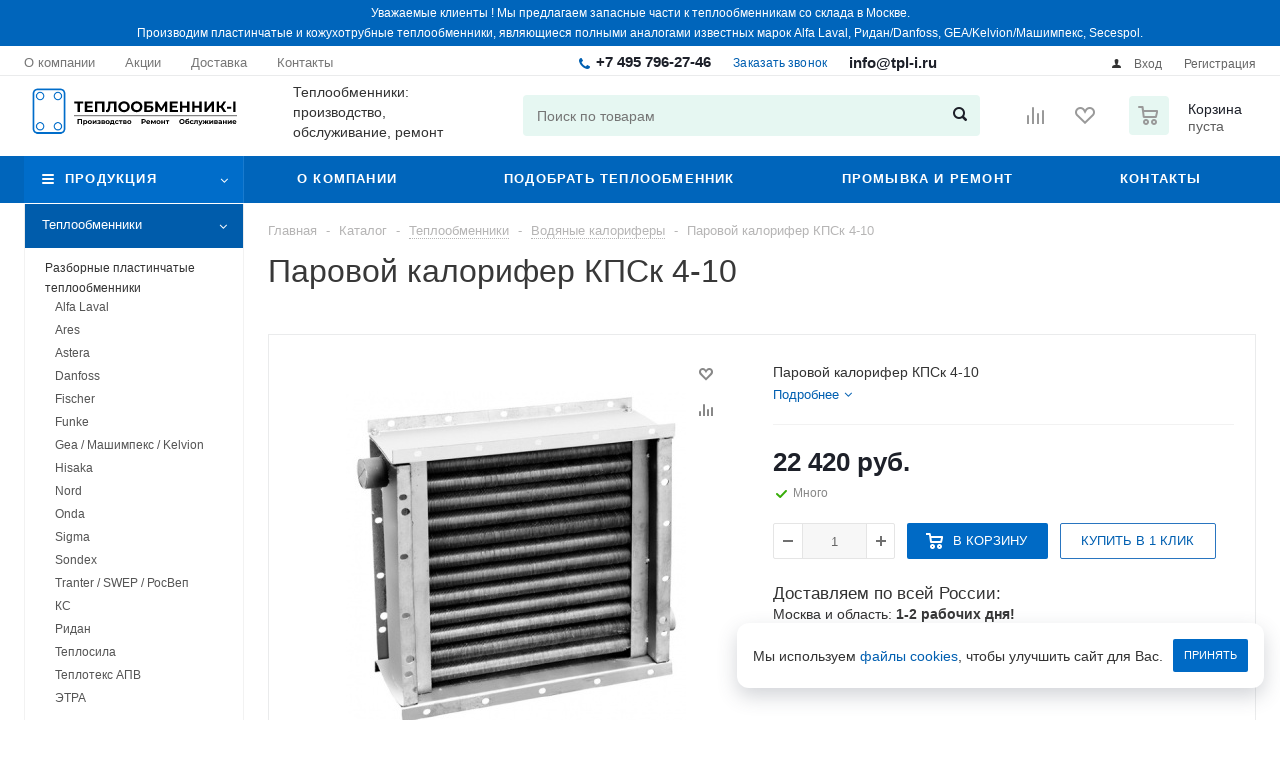

--- FILE ---
content_type: text/html; charset=UTF-8
request_url: https://tpl-i.ru/catalog/teploobmenniki/vodyanye_kalorifery/parovoy_kalorifer_kpsk_4_10/
body_size: 46739
content:
<!DOCTYPE html>
<html xmlns="http://www.w3.org/1999/xhtml" xml:lang="ru" lang="ru" >
<head>

	<title>Паровой калорифер КПСк 4-10 купить с доставкой - цены и наличие у официального дилера.</title>

	<meta name="viewport" content="initial-scale=1.0, width=device-width" />
	<meta name="HandheldFriendly" content="true" />
	<meta name="yes" content="yes" />
	<meta name="apple-mobile-web-app-status-bar-style" content="black" />
	<meta name="SKYPE_TOOLBAR" content="SKYPE_TOOLBAR_PARSER_COMPATIBLE" />
	<meta http-equiv="Content-Type" content="text/html; charset=UTF-8" />
<meta name="keywords" content="-" />
<meta name="description" content="Купить Паровой калорифер КПСк 4-10 на официальном сайте. ☎ +7 (495) 969-09-75. Наличие на складах, цены, характеристики, обзоры, инструкции. Доставка по Москве и РФ, есть пункты самовывоза." />
<link rel="canonical" href="https://tpl-i.ru/catalog/teploobmenniki/vodyanye_kalorifery/parovoy_kalorifer_kpsk_4_10/" />
<script data-skip-moving="true">(function(w, d, n) {var cl = "bx-core";var ht = d.documentElement;var htc = ht ? ht.className : undefined;if (htc === undefined || htc.indexOf(cl) !== -1){return;}var ua = n.userAgent;if (/(iPad;)|(iPhone;)/i.test(ua)){cl += " bx-ios";}else if (/Windows/i.test(ua)){cl += ' bx-win';}else if (/Macintosh/i.test(ua)){cl += " bx-mac";}else if (/Linux/i.test(ua) && !/Android/i.test(ua)){cl += " bx-linux";}else if (/Android/i.test(ua)){cl += " bx-android";}cl += (/(ipad|iphone|android|mobile|touch)/i.test(ua) ? " bx-touch" : " bx-no-touch");cl += w.devicePixelRatio && w.devicePixelRatio >= 2? " bx-retina": " bx-no-retina";if (/AppleWebKit/.test(ua)){cl += " bx-chrome";}else if (/Opera/.test(ua)){cl += " bx-opera";}else if (/Firefox/.test(ua)){cl += " bx-firefox";}ht.className = htc ? htc + " " + cl : cl;})(window, document, navigator);</script>


<link href="/bitrix/js/ui/design-tokens/dist/ui.design-tokens.css?174781452726358" type="text/css" rel="stylesheet"/>
<link href="/bitrix/js/ui/fonts/opensans/ui.font.opensans.css?16923736952555" type="text/css" rel="stylesheet"/>
<link href="/bitrix/js/main/popup/dist/main.popup.bundle.css?176864021131694" type="text/css" rel="stylesheet"/>
<link href="/bitrix/js/main/loader/dist/loader.bundle.css?16923695022425" type="text/css" rel="stylesheet"/>
<link href="/bitrix/js/main/core/css/core_viewer.css?174781476761330" type="text/css" rel="stylesheet"/>
<link href="/bitrix/cache/css/s1/aspro_optimus/kernel_fileman/kernel_fileman_v1.css?176864049214476" type="text/css" rel="stylesheet"/>
<link href="/bitrix/cache/css/s1/aspro_optimus/page_849efd37c85d385419a462a3aac5b254/page_849efd37c85d385419a462a3aac5b254_v1.css?1768640492899" type="text/css" rel="stylesheet"/>
<link href="/bitrix/panel/main/popup.css?169237373222696" type="text/css" rel="stylesheet"/>
<link href="/bitrix/cache/css/s1/aspro_optimus/template_f92aaeac5d8a8bf25abed5d2389cf36e/template_f92aaeac5d8a8bf25abed5d2389cf36e_v1.css?1768640492707766" type="text/css" rel="stylesheet" data-template-style="true"/>




<script type="extension/settings" data-extension="currency.currency-core">{"region":"ru"}</script>



<script type='text/javascript' data-skip-moving='true'>window['asproRecaptcha'] = {params: {'recaptchaColor':'light','recaptchaLogoShow':'y','recaptchaSize':'normal','recaptchaBadge':'bottomright','recaptchaLang':'ru'},key: '6Lc7ZSohAAAAAH60Dn6y9Bd3qJsl3Ldtkq3y9_mJ'};</script>
<script type='text/javascript' data-skip-moving='true'>!function(a,e,r,c,t){function n(r){var c=e.getElementById(r);if(c&&!(c.className.indexOf("g-recaptcha")<0)&&a.grecaptcha&&!c.children.length){var n=grecaptcha.render(r,{sitekey:a[t].key+"",theme:a[t].params.recaptchaColor+"",size:a[t].params.recaptchaSize+"",callback:"onCaptchaVerify"+a[t].params.recaptchaSize,badge:a[t].params.recaptchaBadge});$(c).attr("data-widgetid",n)}}a.onLoadRenderRecaptcha=function(){for(var e in a[c].args)a[c].args.hasOwnProperty(e)&&n(a[c].args[e][0]);a[c]=function(a){n(a)}},a[c]=a[c]||function(){a[c].args=a[c].args||[],a[c].args.push(arguments),function(e,r,c){var n;e.getElementById(c)||(n=e.createElement(r),n.id=c,n.src="//www.google.com/recaptcha/api.js?hl="+a[t].params.recaptchaLang+"&onload=onLoadRenderRecaptcha&render=explicit",e.head.appendChild(n))}(e,r,"recaptchaApiLoader")}}(window,document,"script","renderRecaptchaById","asproRecaptcha");</script>
<Montserrat>
<link rel="shortcut icon" href="/favicon.ico?1692002060" type="image/x-icon" />
<link rel="apple-touch-icon" sizes="180x180" href="/upload/aspro.optimus/2fc/tpl-i-web clip icon.png" />
<meta property="og:description" content="Паровой калорифер КПСк 4-10" />
<meta property="og:image" content="https://tpl-i.ru/upload/iblock/058/kp_sk-700x700.jpg" />
<link rel="image_src" href="https://tpl-i.ru/upload/iblock/058/kp_sk-700x700.jpg"  />
<meta property="og:title" content="Паровой калорифер КПСк 4-10 купить с доставкой - цены и наличие у официального дилера." />
<meta property="og:type" content="website" />
<meta property="og:url" content="https://tpl-i.ru/catalog/teploobmenniki/vodyanye_kalorifery/parovoy_kalorifer_kpsk_4_10/" />



		
						
						<link href="https://fonts.googleapis.com/css2?family=Inter:wght@700&display=swap" rel="stylesheet"> 
	<link rel="preload" href="https://fonts.googleapis.com/css?family=Montserrat:300italic,400italic,500italic,700italic,400,300,500,700subset=latin,cyrillic-ext" as="font" crossorigin>
<link rel="stylesheet" href="https://fonts.googleapis.com/css?family=Montserrat:300italic,400italic,500italic,700italic,400,300,500,700subset=latin,cyrillic-ext">
	<!--[if gte IE 9]><style type="text/css">.basket_button, .button30, .icon {filter: none;}</style><![endif]-->
	<link href='https://fonts.googleapis.com/css?family=Ubuntu:400,500,700,400italic&subset=latin,cyrillic' rel='stylesheet' type='text/css'>
</head>
	<body id="main">
		<div id="panel"></div>
						<div class="inform_block">
			Уважаемые клиенты ! Мы предлагаем запасные части к теплообменникам со склада в Москве. <br>Производим пластинчатые и кожухотрубные теплообменники, являющиеся полными аналогами известных марок Alfa Laval, Ридан/Danfoss, GEA/Kelvion/Машимпекс, Secespol.		</div>
															<div class="wrapper catalog_page basket_normal colored banner_auto">
			<div class="header_wrap ">
									<div class="top-h-row">
						<div class="wrapper_inner">
							<div class="top_inner">
								<div class="content_menu">
										<ul class="menu topest">
					<li  >
				<a href="/company/"><span>О компании</span></a>
			</li>
					<li  >
				<a href="/sale/"><span>Акции</span></a>
			</li>
					<li  >
				<a href="/help/delivery/"><span>Доставка</span></a>
			</li>
					<li  >
				<a href="/contacts/"><span>Контакты</span></a>
			</li>
				<li class="more hidden">
			<span>...</span>
			<ul class="dropdown"></ul>
		</li>
	</ul>
								</div>
								<div class="phones">
									<div class="phone_block">
										<span class="phone_wrap">
											<span class="icons fa fa-phone"></span>
											<span class="phone_text">
												<a href="tel:&#43;7 495 796-27-46" rel="nofollow">&#43;7 495 796-27-46</a>											</span>
										</span>
											
										<span class="order_wrap_btn"> 
											<span class="callback_btn">Заказать звонок</span>
										<span class="phone_wrap">
											<span class="phone_text">
												<a rel="nofollow" href="mailto:info@tpl-i.ru">info@tpl-i.ru</a>											</span>
										</span>
										</span>
										
									</div>
								</div>
								
								<div class="h-user-block" id="personal_block">
									<form id="auth_params" action="/ajax/show_personal_block.php">
	<input type="hidden" name="REGISTER_URL" value="/auth/registration/" />
	<input type="hidden" name="FORGOT_PASSWORD_URL" value="/auth/forgot-password/" />
	<input type="hidden" name="PROFILE_URL" value="/personal/" />
	<input type="hidden" name="SHOW_ERRORS" value="Y" />
</form>
<!--'start_frame_cache_iIjGFB'-->	<div class="module-enter no-have-user">
		<!--noindex-->
			<a class="avtorization-call icon" rel="nofollow" href="/auth/"><span>Вход</span></a>
			<a class="register" rel="nofollow" href="/auth/registration/"><span>Регистрация</span></a>
		<!--/noindex-->
	</div>
<!--'end_frame_cache_iIjGFB'-->								</div>
								<div class="clearfix"></div>
							</div>
						</div>
					</div>
								<header id="header">
					<div class="top_br"></div>
					<div class="wrapper_inner">
						
						<table class="middle-h-row">
							<tr>
								<td class="logo_wrapp">
									<div class="logo nofill_n">
												<a href="/"><img src="/upload/aspro.optimus/923/teploobmennik-i.svg" alt="tpl-i.ru" title="tpl-i.ru" /></a>
										</div>
								</td>
								<td class="text_wrapp">
									<div class="slogan">
										<div>
	 Теплообменники: <br>
</div>
<div>производство, обслуживание, ремонт
</div>
<br>									</div>
								</td>
								<td  class="center_block">
									<div class="search">
											<div id="title-search" class="stitle_form">
		<form action="/catalog/">
			<div class="form-control1 bg">
				<input id="title-searchs-input" type="text" name="q" value="" size="40" class="text small_block" maxlength="100" autocomplete="off" placeholder="Поиск по товарам" /><input name="s" type="submit" value="Поиск" class="button icon" />
			</div>
		</form>
	</div>

									</div>
										<!-- onclick="location.href='/company/news/2019/grafik_raboty_v_novogodnie_prazdniki/'"-->
<!-- <div class="alertny">
<span style="font-size: 10pt;"><span style="color: #ff0000;">Хорошие новости! Наши специалисты проработали варианты импортозамещения продукции, попавшей под запрет на ввоз в РФ. Вы всегда можете обратиться к нашим менеджерам за подбором качественного аналога вашего оборудования.</span></span>
</div> -->								</td>
								<td class="basket_wrapp">
																			<div class="wrapp_all_icons">
											<div class="header-compare-block icon_block iblock" id="compare_line" >
												<!--'start_frame_cache_header-compare-block'--><!--noindex-->
		<div class="wraps_icon_block ">
		<a href="/catalog/compare.php" class="link" title="Список сравниваемых товаров"></a>
			</div>
	<div class="clearfix"></div>
<!--/noindex--><!--'end_frame_cache_header-compare-block'-->											</div>
											<div class="header-cart" id="basket_line">
													<div class="basket_fly">
		<div class="opener">
			<div title="" data-type="AnDelCanBuy" class="basket_count small clicked empty">
				<a href="/basket/"></a>
				<div class="wraps_icon_block basket">
					<div class="count empty_items">
						<span>
							<span class="items">
								<span>0</span>
							</span>
						</span>
					</div>
				</div>
			</div>
			<div title="" data-type="DelDelCanBuy" class="wish_count small clicked empty">
				<a href="/basket/"></a>
				<div class="wraps_icon_block delay">
					<div class="count empty_items">
						<span>
							<span class="items">
								<span>0</span>
							</span>
						</span>
					</div>
				</div>
			</div>
			<div title="Сравнение товаров" class="compare_count small">
				<a href="/catalog/compare.php"></a>
				<div id="compare_fly" class="wraps_icon_block compare">
					<div class="count empty_items">
						<span>
							<span class="items">
								<span>0</span>
							</span>
						</span>
					</div>
				</div>
			</div>
			<div title="Вход\регистрация" class="user_block small">
				<a href="/auth/"></a>
				<div class="wraps_icon_block no_img user_reg"></div>
			</div>
		</div>
		<div class="basket_sort">
			<span class="basket_title">Корзина заказа</span>
		</div>
	</div>
	<!--'start_frame_cache_header-cart'-->																			<!--'end_frame_cache_header-cart'-->											</div>
										</div>
																		<div class="clearfix"></div>
								</td>
							</tr>
						</table>
					</div>
					<div class="catalog_menu menu_colored">
						<div class="wrapper_inner">
							<div class="wrapper_middle_menu wrap_menu">
							
								<ul class="menu adaptive">
									<li class="menu_opener"><div class="text">
										Меню								</div></li>
								</ul>
								<div class="catalog_menu_ext">
										<ul class="menu top menu_top_block catalogfirst">
					<li class="catalog icons_fa has-child current">
				<a class="parent" href="/catalog/" >Продукция</a>
									<ul class="dropdown">
													<li class="full has-child  current opened  m_top v_bottom">
								<a class="icons_fa parent" href="/catalog/teploobmenniki/">Теплообменники<div class="toggle_block"></div></a>
																	<ul class="dropdown">
																					<li class="menu_item ">
																								<a class="section dark_link" href="/catalog/teploobmenniki/razbornye_plastinchatye_teploobmenniki/"><span>Разборные пластинчатые теплообменники</span></a>
																									<ul class="dropdown">
																													<li class="menu_item ">
																<a class="section1" href="/catalog/teploobmenniki/razbornye_plastinchatye_teploobmenniki/alfa_laval/"><span>Alfa Laval</span></a>
															</li>
																													<li class="menu_item ">
																<a class="section1" href="/catalog/teploobmenniki/razbornye_plastinchatye_teploobmenniki/ares/"><span>Ares</span></a>
															</li>
																													<li class="menu_item ">
																<a class="section1" href="/catalog/teploobmenniki/razbornye_plastinchatye_teploobmenniki/astera/"><span>Astera</span></a>
															</li>
																													<li class="menu_item ">
																<a class="section1" href="/catalog/teploobmenniki/razbornye_plastinchatye_teploobmenniki/danfoss/"><span>Danfoss</span></a>
															</li>
																													<li class="menu_item ">
																<a class="section1" href="/catalog/teploobmenniki/razbornye_plastinchatye_teploobmenniki/fischer/"><span>Fischer</span></a>
															</li>
																													<li class="menu_item ">
																<a class="section1" href="/catalog/teploobmenniki/razbornye_plastinchatye_teploobmenniki/funke/"><span>Funke</span></a>
															</li>
																													<li class="menu_item ">
																<a class="section1" href="/catalog/teploobmenniki/razbornye_plastinchatye_teploobmenniki/gea_mashimpeks_kelvion/"><span>Gea / Машимпекс / Kelvion</span></a>
															</li>
																													<li class="menu_item ">
																<a class="section1" href="/catalog/teploobmenniki/razbornye_plastinchatye_teploobmenniki/hisaka/"><span>Hisaka</span></a>
															</li>
																													<li class="menu_item ">
																<a class="section1" href="/catalog/teploobmenniki/razbornye_plastinchatye_teploobmenniki/nord/"><span>Nord</span></a>
															</li>
																													<li class="menu_item ">
																<a class="section1" href="/catalog/teploobmenniki/razbornye_plastinchatye_teploobmenniki/onda/"><span>Onda</span></a>
															</li>
																													<li class="menu_item ">
																<a class="section1" href="/catalog/teploobmenniki/razbornye_plastinchatye_teploobmenniki/sigma/"><span>Sigma</span></a>
															</li>
																													<li class="menu_item ">
																<a class="section1" href="/catalog/teploobmenniki/razbornye_plastinchatye_teploobmenniki/sondex/"><span>Sondex</span></a>
															</li>
																													<li class="menu_item ">
																<a class="section1" href="/catalog/teploobmenniki/razbornye_plastinchatye_teploobmenniki/tranter_swep_rosvep/"><span>Tranter / SWEP / РосВеп</span></a>
															</li>
																													<li class="menu_item ">
																<a class="section1" href="/catalog/teploobmenniki/razbornye_plastinchatye_teploobmenniki/ks/"><span>КС</span></a>
															</li>
																													<li class="menu_item ">
																<a class="section1" href="/catalog/teploobmenniki/razbornye_plastinchatye_teploobmenniki/ridan/"><span>Ридан</span></a>
															</li>
																													<li class="menu_item ">
																<a class="section1" href="/catalog/teploobmenniki/razbornye_plastinchatye_teploobmenniki/teplosila/"><span>Теплосила</span></a>
															</li>
																													<li class="menu_item ">
																<a class="section1" href="/catalog/teploobmenniki/razbornye_plastinchatye_teploobmenniki/teploteks_apv/"><span>Теплотекс АПВ</span></a>
															</li>
																													<li class="menu_item ">
																<a class="section1" href="/catalog/teploobmenniki/razbornye_plastinchatye_teploobmenniki/etra/"><span>ЭТРА</span></a>
															</li>
																											</ul>
																								<div class="clearfix"></div>
											</li>
																					<li class="menu_item ">
																								<a class="section dark_link" href="/catalog/teploobmenniki/payanye_teploobmenniki/"><span>Паяные теплообменники</span></a>
																									<ul class="dropdown">
																													<li class="menu_item ">
																<a class="section1" href="/catalog/teploobmenniki/payanye_teploobmenniki/alfa_laval_/"><span>Alfa Laval</span></a>
															</li>
																													<li class="menu_item ">
																<a class="section1" href="/catalog/teploobmenniki/payanye_teploobmenniki/danfoss_/"><span>Danfoss</span></a>
															</li>
																													<li class="menu_item ">
																<a class="section1" href="/catalog/teploobmenniki/payanye_teploobmenniki/funke/"><span>Funke</span></a>
															</li>
																													<li class="menu_item ">
																<a class="section1" href="/catalog/teploobmenniki/payanye_teploobmenniki/kaori/"><span>Kaori</span></a>
															</li>
																													<li class="menu_item ">
																<a class="section1" href="/catalog/teploobmenniki/payanye_teploobmenniki/sondex/"><span>Sondex</span></a>
															</li>
																													<li class="menu_item ">
																<a class="section1" href="/catalog/teploobmenniki/payanye_teploobmenniki/tranter_swep_rosvep/"><span>Tranter / SWEP / РосВеп</span></a>
															</li>
																											</ul>
																								<div class="clearfix"></div>
											</li>
																					<li class="menu_item ">
																								<a class="section dark_link" href="/catalog/teploobmenniki/kozhukhotrubnye_teploobmenniki/"><span>Кожухотрубные теплообменники</span></a>
																									<ul class="dropdown">
																													<li class="menu_item ">
																<a class="section1" href="/catalog/teploobmenniki/kozhukhotrubnye_teploobmenniki/podogrevateli_mazuta_pm/"><span>Подогреватели мазута ПМ</span></a>
															</li>
																													<li class="menu_item ">
																<a class="section1" href="/catalog/teploobmenniki/kozhukhotrubnye_teploobmenniki/podogrevateli_mazuta_pmr/"><span>Подогреватели мазута ПМР</span></a>
															</li>
																													<li class="menu_item ">
																<a class="section1" href="/catalog/teploobmenniki/kozhukhotrubnye_teploobmenniki/vodovodyanye_podogrevateli_vvp/"><span>Водоводяные подогреватели ВВП</span></a>
															</li>
																													<li class="menu_item ">
																<a class="section1" href="/catalog/teploobmenniki/kozhukhotrubnye_teploobmenniki/paroparovye_podogrevateli_pp/"><span>Паропаровые подогреватели ПП</span></a>
															</li>
																													<li class="menu_item ">
																<a class="section1" href="/catalog/teploobmenniki/kozhukhotrubnye_teploobmenniki/setevye_podogrevateli_vody_psv/"><span>Сетевые подогреватели воды ПСВ</span></a>
															</li>
																													<li class="menu_item ">
																<a class="section1" href="/catalog/teploobmenniki/kozhukhotrubnye_teploobmenniki/podogrevateli_nizkogo_davleniya_pn/"><span>Подогреватели низкого давления ПН</span></a>
															</li>
																													<li class="menu_item ">
																<a class="section1" href="/catalog/teploobmenniki/kozhukhotrubnye_teploobmenniki/parovodyanye_podogrevateli_mvn/"><span>Пароводяные подогреватели МВН</span></a>
															</li>
																													<li class="menu_item ">
																<a class="section1" href="/catalog/teploobmenniki/kozhukhotrubnye_teploobmenniki/okhladiteli_vypara_ova/"><span>Охладители выпара ОВА</span></a>
															</li>
																											</ul>
																								<div class="clearfix"></div>
											</li>
																					<li class="menu_item ">
																								<a class="section dark_link" href="/catalog/teploobmenniki/teploobmenniki_dlya_gazovykh_kotlov/"><span>Теплообменники для газовых котлов</span></a>
																								<div class="clearfix"></div>
											</li>
																					<li class="menu_item ">
																								<a class="section dark_link" href="/catalog/teploobmenniki/freonovye_okhladiteli/"><span>Фреоновые охладители</span></a>
																									<ul class="dropdown">
																													<li class="menu_item ">
																<a class="section1" href="/catalog/teploobmenniki/freonovye_okhladiteli/korf/"><span>Korf</span></a>
															</li>
																													<li class="menu_item ">
																<a class="section1" href="/catalog/teploobmenniki/freonovye_okhladiteli/shuft/"><span>Shuft</span></a>
															</li>
																											</ul>
																								<div class="clearfix"></div>
											</li>
																					<li class="menu_item  current ">
																								<a class="section dark_link" href="/catalog/teploobmenniki/vodyanye_kalorifery/"><span>Водяные калориферы</span></a>
																								<div class="clearfix"></div>
											</li>
																			</ul>
															</li>
													<li class="full has-child  m_top v_bottom">
								<a class="icons_fa parent" href="/catalog/uplotneniya_dlya_teploobmennikov/">Уплотнения для теплообменников<div class="toggle_block"></div></a>
																	<ul class="dropdown">
																					<li class="menu_item ">
																								<a class="section dark_link" href="/catalog/uplotneniya_dlya_teploobmennikov/alfa_laval/"><span>Alfa Laval</span></a>
																								<div class="clearfix"></div>
											</li>
																					<li class="menu_item ">
																								<a class="section dark_link" href="/catalog/uplotneniya_dlya_teploobmennikov/astera/"><span>Astera</span></a>
																								<div class="clearfix"></div>
											</li>
																					<li class="menu_item ">
																								<a class="section dark_link" href="/catalog/uplotneniya_dlya_teploobmennikov/funke/"><span>Funke</span></a>
																								<div class="clearfix"></div>
											</li>
																					<li class="menu_item ">
																								<a class="section dark_link" href="/catalog/uplotneniya_dlya_teploobmennikov/gea_mashimpeks_kelvion/"><span>Gea / Машимпекс / Kelvion</span></a>
																								<div class="clearfix"></div>
											</li>
																					<li class="menu_item ">
																								<a class="section dark_link" href="/catalog/uplotneniya_dlya_teploobmennikov/nord/"><span>Nord</span></a>
																								<div class="clearfix"></div>
											</li>
																					<li class="menu_item ">
																								<a class="section dark_link" href="/catalog/uplotneniya_dlya_teploobmennikov/sigma/"><span>Sigma</span></a>
																								<div class="clearfix"></div>
											</li>
																					<li class="menu_item ">
																								<a class="section dark_link" href="/catalog/uplotneniya_dlya_teploobmennikov/sondex/"><span>Sondex</span></a>
																								<div class="clearfix"></div>
											</li>
																					<li class="menu_item ">
																								<a class="section dark_link" href="/catalog/uplotneniya_dlya_teploobmennikov/thermowave/"><span>Thermowave</span></a>
																								<div class="clearfix"></div>
											</li>
																					<li class="menu_item ">
																								<a class="section dark_link" href="/catalog/uplotneniya_dlya_teploobmennikov/tranter_swep_rosvep/"><span>Tranter / SWEP / РосВеп</span></a>
																								<div class="clearfix"></div>
											</li>
																					<li class="menu_item ">
																								<a class="section dark_link" href="/catalog/uplotneniya_dlya_teploobmennikov/vicarb/"><span>Vicarb</span></a>
																								<div class="clearfix"></div>
											</li>
																					<li class="menu_item ">
																								<a class="section dark_link" href="/catalog/uplotneniya_dlya_teploobmennikov/ridan/"><span>Ридан</span></a>
																								<div class="clearfix"></div>
											</li>
																					<li class="menu_item ">
																								<a class="section dark_link" href="/catalog/uplotneniya_dlya_teploobmennikov/teplosila/"><span>Теплосила</span></a>
																								<div class="clearfix"></div>
											</li>
																					<li class="menu_item ">
																								<a class="section dark_link" href="/catalog/uplotneniya_dlya_teploobmennikov/teploteks_apv/"><span>Теплотекс АПВ</span></a>
																								<div class="clearfix"></div>
											</li>
																					<li class="menu_item ">
																								<a class="section dark_link" href="/catalog/uplotneniya_dlya_teploobmennikov/teplokhit/"><span>Теплохит</span></a>
																								<div class="clearfix"></div>
											</li>
																					<li class="menu_item ">
																								<a class="section dark_link" href="/catalog/uplotneniya_dlya_teploobmennikov/etra/"><span>ЭТРА</span></a>
																								<div class="clearfix"></div>
											</li>
																			</ul>
															</li>
													<li class="full has-child  m_top v_bottom">
								<a class="icons_fa parent" href="/catalog/plastiny_dlya_teploobmennikov/">Пластины для теплообменников<div class="toggle_block"></div></a>
																	<ul class="dropdown">
																					<li class="menu_item ">
																								<a class="section dark_link" href="/catalog/plastiny_dlya_teploobmennikov/alfa_laval/"><span>Alfa Laval</span></a>
																								<div class="clearfix"></div>
											</li>
																					<li class="menu_item ">
																								<a class="section dark_link" href="/catalog/plastiny_dlya_teploobmennikov/funke/"><span>Funke</span></a>
																								<div class="clearfix"></div>
											</li>
																					<li class="menu_item ">
																								<a class="section dark_link" href="/catalog/plastiny_dlya_teploobmennikov/gea_mashimpeks_kelvion/"><span>Gea / Машимпекс / Kelvion</span></a>
																								<div class="clearfix"></div>
											</li>
																					<li class="menu_item ">
																								<a class="section dark_link" href="/catalog/plastiny_dlya_teploobmennikov/nord/"><span>Nord</span></a>
																								<div class="clearfix"></div>
											</li>
																					<li class="menu_item ">
																								<a class="section dark_link" href="/catalog/plastiny_dlya_teploobmennikov/sigma/"><span>Sigma</span></a>
																								<div class="clearfix"></div>
											</li>
																					<li class="menu_item ">
																								<a class="section dark_link" href="/catalog/plastiny_dlya_teploobmennikov/sondex/"><span>Sondex</span></a>
																								<div class="clearfix"></div>
											</li>
																					<li class="menu_item ">
																								<a class="section dark_link" href="/catalog/plastiny_dlya_teploobmennikov/thermowave/"><span>Thermowave</span></a>
																								<div class="clearfix"></div>
											</li>
																					<li class="menu_item ">
																								<a class="section dark_link" href="/catalog/plastiny_dlya_teploobmennikov/tranter/"><span>Tranter / SWEP / РосВеп</span></a>
																								<div class="clearfix"></div>
											</li>
																					<li class="menu_item ">
																								<a class="section dark_link" href="/catalog/plastiny_dlya_teploobmennikov/vicarb/"><span>Vicarb</span></a>
																								<div class="clearfix"></div>
											</li>
																					<li class="menu_item ">
																								<a class="section dark_link" href="/catalog/plastiny_dlya_teploobmennikov/ridan/"><span>Ридан</span></a>
																								<div class="clearfix"></div>
											</li>
																					<li class="menu_item ">
																								<a class="section dark_link" href="/catalog/plastiny_dlya_teploobmennikov/teploteks_apv/"><span>Теплотекс АПВ</span></a>
																								<div class="clearfix"></div>
											</li>
																					<li class="menu_item ">
																								<a class="section dark_link" href="/catalog/plastiny_dlya_teploobmennikov/teplokhit/"><span>Теплохит</span></a>
																								<div class="clearfix"></div>
											</li>
																					<li class="menu_item ">
																								<a class="section dark_link" href="/catalog/plastiny_dlya_teploobmennikov/etra/"><span>ЭТРА</span></a>
																								<div class="clearfix"></div>
											</li>
																			</ul>
															</li>
													<li class="full has-child  m_top v_bottom">
								<a class="icons_fa parent" href="/catalog/reagenty_i_teplonositeli/">Реагенты и Теплоносители<div class="toggle_block"></div></a>
																	<ul class="dropdown">
																					<li class="menu_item ">
																								<a class="section dark_link" href="/catalog/reagenty_i_teplonositeli/reagenty_dlya_promyvki_teploobmennikov/"><span>Реагенты для промывки теплообменников</span></a>
																									<ul class="dropdown">
																													<li class="menu_item ">
																<a class="section1" href="/catalog/reagenty_i_teplonositeli/reagenty_dlya_promyvki_teploobmennikov/bwt/"><span>BWT</span></a>
															</li>
																													<li class="menu_item ">
																<a class="section1" href="/catalog/reagenty_i_teplonositeli/reagenty_dlya_promyvki_teploobmennikov/gd_chemix/"><span>GD Chemix</span></a>
															</li>
																													<li class="menu_item ">
																<a class="section1" href="/catalog/reagenty_i_teplonositeli/reagenty_dlya_promyvki_teploobmennikov/kraft/"><span>Kraft</span></a>
															</li>
																													<li class="menu_item ">
																<a class="section1" href="/catalog/reagenty_i_teplonositeli/reagenty_dlya_promyvki_teploobmennikov/steeltex/"><span>SteelTex</span></a>
															</li>
																													<li class="menu_item ">
																<a class="section1" href="/catalog/reagenty_i_teplonositeli/reagenty_dlya_promyvki_teploobmennikov/thermagent/"><span>Thermagent</span></a>
															</li>
																											</ul>
																								<div class="clearfix"></div>
											</li>
																					<li class="menu_item ">
																								<a class="section dark_link" href="/catalog/reagenty_i_teplonositeli/teplonositeli/"><span>Теплоносители</span></a>
																									<ul class="dropdown">
																													<li class="menu_item ">
																<a class="section1" href="/catalog/reagenty_i_teplonositeli/teplonositeli/dixis/"><span>Dixis</span></a>
															</li>
																													<li class="menu_item ">
																<a class="section1" href="/catalog/reagenty_i_teplonositeli/teplonositeli/heatguardex/"><span>HeatGUARDEX</span></a>
															</li>
																													<li class="menu_item ">
																<a class="section1" href="/catalog/reagenty_i_teplonositeli/teplonositeli/hotpoint/"><span>HotPoint</span></a>
															</li>
																													<li class="menu_item ">
																<a class="section1" href="/catalog/reagenty_i_teplonositeli/teplonositeli/kraft/"><span>Теплоносители Kraft</span></a>
															</li>
																													<li class="menu_item ">
																<a class="section1" href="/catalog/reagenty_i_teplonositeli/teplonositeli/thermagent/"><span>Thermagent</span></a>
															</li>
																													<li class="menu_item ">
																<a class="section1" href="/catalog/reagenty_i_teplonositeli/teplonositeli/galan/"><span>Галан</span></a>
															</li>
																											</ul>
																								<div class="clearfix"></div>
											</li>
																			</ul>
															</li>
													<li class="full has-child  m_top v_bottom">
								<a class="icons_fa parent" href="/catalog/nasosy_dlya_promyvki/">Насосы для промывки<div class="toggle_block"></div></a>
																	<ul class="dropdown">
																					<li class="menu_item ">
																								<a class="section dark_link" href="/catalog/nasosy_dlya_promyvki/bwt/"><span>BWT</span></a>
																								<div class="clearfix"></div>
											</li>
																					<li class="menu_item ">
																								<a class="section dark_link" href="/catalog/nasosy_dlya_promyvki/pump_eliminate/"><span>Pump Eliminate</span></a>
																								<div class="clearfix"></div>
											</li>
																					<li class="menu_item ">
																								<a class="section dark_link" href="/catalog/nasosy_dlya_promyvki/promyvator/"><span>Промыватор</span></a>
																								<div class="clearfix"></div>
											</li>
																					<li class="menu_item ">
																								<a class="section dark_link" href="/catalog/nasosy_dlya_promyvki/x_pump/"><span>X-Pump</span></a>
																								<div class="clearfix"></div>
											</li>
																			</ul>
															</li>
													<li class="full   m_top v_bottom">
								<a class="icons_fa " href="/catalog/aktsii/">Акции<div class="toggle_block"></div></a>
															</li>
											</ul>
							</li>
			</ul>
								</div>
								<div class="inc_menu">
										<ul class="menu top menu_top_block catalogfirst visible_on_ready">
					<li class="  ">
				<a class="" href="/company/" >О компании</a>
							</li>
					<li class="  ">
				<a class="" href="/help/podobrat-teploobmennik/" >Подобрать теплообменник</a>
							</li>
					<li class="  has-child">
				<a class="icons_fa parent" href="/help/promyvka-i-remont/" >Промывка и ремонт</a>
									<ul class="dropdown">
													<li class=" ">
								<a class="" href="/help/promyvka-teploobmennika/">Промывка теплообменников</a>
															</li>
													<li class=" ">
								<a class="" href="/help/promyvka-sistemy/">Промывка системы отопления</a>
															</li>
											</ul>
							</li>
					<li class="  ">
				<a class="" href="/contacts/" >Контакты</a>
							</li>
				<li class="more">
			<a href="javascript:;" rel="nofollow"></a>
			<ul class="dropdown"></ul>
		</li>
	</ul>
	<div class="mobile_menu_wrapper">
		<ul class="mobile_menu">
							<li class="icons_fa has-child current">
					<a class="dark_link parent" href="/catalog/" >Каталог</a>
											<ul class="dropdown">
															<li class="full  current ">
									<a class="icons_fa parent" href="/catalog/teploobmenniki/">Теплообменники</a>
								</li>
															<li class="full ">
									<a class="icons_fa parent" href="/catalog/uplotneniya_dlya_teploobmennikov/">Уплотнения для теплообменников</a>
								</li>
															<li class="full ">
									<a class="icons_fa parent" href="/catalog/plastiny_dlya_teploobmennikov/">Пластины для теплообменников</a>
								</li>
															<li class="full ">
									<a class="icons_fa parent" href="/catalog/reagenty_i_teplonositeli/">Реагенты и Теплоносители</a>
								</li>
															<li class="full ">
									<a class="icons_fa parent" href="/catalog/nasosy_dlya_promyvki/">Насосы для промывки</a>
								</li>
															<li class="full ">
									<a class="icons_fa " href="/catalog/aktsii/">Акции</a>
								</li>
													</ul>
									</li>
							<li class="icons_fa  ">
					<a class="dark_link " href="/company/" >О компании</a>
									</li>
							<li class="icons_fa  ">
					<a class="dark_link " href="/help/podobrat-teploobmennik/" >Подобрать теплообменник</a>
									</li>
							<li class="icons_fa has-child ">
					<a class="dark_link parent" href="/help/promyvka-i-remont/" >Промывка и ремонт</a>
											<ul class="dropdown">
															<li class="full ">
									<a class="icons_fa " href="/help/promyvka-teploobmennika/">Промывка теплообменников</a>
								</li>
															<li class="full ">
									<a class="icons_fa " href="/help/promyvka-sistemy/">Промывка системы отопления</a>
								</li>
													</ul>
									</li>
							<li class="icons_fa  ">
					<a class="dark_link " href="/contacts/" >Контакты</a>
									</li>
						<li class="search">
				<div class="search-input-div">
					<input class="search-input" type="text" autocomplete="off" maxlength="50" size="40" placeholder="Поиск" value="" name="q">
				</div>
				<div class="search-button-div">
					<button class="button btn-search btn-default" value="Найти" name="s" type="submit">Найти</button>
				</div>
			</li>
		</ul>
	</div>
								</div>
							</div>
						</div>
					</div>
				</header>
			</div>
			<div class="wraps" id="content">
			
			
			
				<div class="wrapper_inner  ">
											<div class="left_block">
							

				<div class="menu_top_block catalog_block">
		<ul class="menu dropdown">
							<li class="full has-child current opened m_top v_bottom">
					<a class="icons_fa parent" href="/catalog/teploobmenniki/" >Теплообменники<div class="toggle_block"></div></a>
											<ul class="dropdown">
															<li class="has-childs ">
																		<a class="section dark_link" href="/catalog/teploobmenniki/razbornye_plastinchatye_teploobmenniki/"><span>Разборные пластинчатые теплообменники</span></a>
																			<ul class="dropdown">
																							<li class="menu_item ">
													<a class="parent1 section1" href="/catalog/teploobmenniki/razbornye_plastinchatye_teploobmenniki/alfa_laval/"><span>Alfa Laval</span></a>
												</li>
																							<li class="menu_item ">
													<a class="parent1 section1" href="/catalog/teploobmenniki/razbornye_plastinchatye_teploobmenniki/ares/"><span>Ares</span></a>
												</li>
																							<li class="menu_item ">
													<a class="parent1 section1" href="/catalog/teploobmenniki/razbornye_plastinchatye_teploobmenniki/astera/"><span>Astera</span></a>
												</li>
																							<li class="menu_item ">
													<a class="parent1 section1" href="/catalog/teploobmenniki/razbornye_plastinchatye_teploobmenniki/danfoss/"><span>Danfoss</span></a>
												</li>
																							<li class="menu_item ">
													<a class="parent1 section1" href="/catalog/teploobmenniki/razbornye_plastinchatye_teploobmenniki/fischer/"><span>Fischer</span></a>
												</li>
																							<li class="menu_item ">
													<a class="parent1 section1" href="/catalog/teploobmenniki/razbornye_plastinchatye_teploobmenniki/funke/"><span>Funke</span></a>
												</li>
																							<li class="menu_item ">
													<a class="parent1 section1" href="/catalog/teploobmenniki/razbornye_plastinchatye_teploobmenniki/gea_mashimpeks_kelvion/"><span>Gea / Машимпекс / Kelvion</span></a>
												</li>
																							<li class="menu_item ">
													<a class="parent1 section1" href="/catalog/teploobmenniki/razbornye_plastinchatye_teploobmenniki/hisaka/"><span>Hisaka</span></a>
												</li>
																							<li class="menu_item ">
													<a class="parent1 section1" href="/catalog/teploobmenniki/razbornye_plastinchatye_teploobmenniki/nord/"><span>Nord</span></a>
												</li>
																							<li class="menu_item ">
													<a class="parent1 section1" href="/catalog/teploobmenniki/razbornye_plastinchatye_teploobmenniki/onda/"><span>Onda</span></a>
												</li>
																							<li class="menu_item ">
													<a class="parent1 section1" href="/catalog/teploobmenniki/razbornye_plastinchatye_teploobmenniki/sigma/"><span>Sigma</span></a>
												</li>
																							<li class="menu_item ">
													<a class="parent1 section1" href="/catalog/teploobmenniki/razbornye_plastinchatye_teploobmenniki/sondex/"><span>Sondex</span></a>
												</li>
																							<li class="menu_item ">
													<a class="parent1 section1" href="/catalog/teploobmenniki/razbornye_plastinchatye_teploobmenniki/tranter_swep_rosvep/"><span>Tranter / SWEP / РосВеп</span></a>
												</li>
																							<li class="menu_item ">
													<a class="parent1 section1" href="/catalog/teploobmenniki/razbornye_plastinchatye_teploobmenniki/ks/"><span>КС</span></a>
												</li>
																							<li class="menu_item ">
													<a class="parent1 section1" href="/catalog/teploobmenniki/razbornye_plastinchatye_teploobmenniki/ridan/"><span>Ридан</span></a>
												</li>
																							<li class="menu_item ">
													<a class="parent1 section1" href="/catalog/teploobmenniki/razbornye_plastinchatye_teploobmenniki/teplosila/"><span>Теплосила</span></a>
												</li>
																							<li class="menu_item ">
													<a class="parent1 section1" href="/catalog/teploobmenniki/razbornye_plastinchatye_teploobmenniki/teploteks_apv/"><span>Теплотекс АПВ</span></a>
												</li>
																							<li class="menu_item ">
													<a class="parent1 section1" href="/catalog/teploobmenniki/razbornye_plastinchatye_teploobmenniki/etra/"><span>ЭТРА</span></a>
												</li>
																					</ul>
																		<div class="clearfix"></div>
								</li>
															<li class="has-childs ">
																		<a class="section dark_link" href="/catalog/teploobmenniki/payanye_teploobmenniki/"><span>Паяные теплообменники</span></a>
																			<ul class="dropdown">
																							<li class="menu_item ">
													<a class="parent1 section1" href="/catalog/teploobmenniki/payanye_teploobmenniki/alfa_laval_/"><span>Alfa Laval</span></a>
												</li>
																							<li class="menu_item ">
													<a class="parent1 section1" href="/catalog/teploobmenniki/payanye_teploobmenniki/danfoss_/"><span>Danfoss</span></a>
												</li>
																							<li class="menu_item ">
													<a class="parent1 section1" href="/catalog/teploobmenniki/payanye_teploobmenniki/funke/"><span>Funke</span></a>
												</li>
																							<li class="menu_item ">
													<a class="parent1 section1" href="/catalog/teploobmenniki/payanye_teploobmenniki/kaori/"><span>Kaori</span></a>
												</li>
																							<li class="menu_item ">
													<a class="parent1 section1" href="/catalog/teploobmenniki/payanye_teploobmenniki/sondex/"><span>Sondex</span></a>
												</li>
																							<li class="menu_item ">
													<a class="parent1 section1" href="/catalog/teploobmenniki/payanye_teploobmenniki/tranter_swep_rosvep/"><span>Tranter / SWEP / РосВеп</span></a>
												</li>
																					</ul>
																		<div class="clearfix"></div>
								</li>
															<li class="has-childs ">
																		<a class="section dark_link" href="/catalog/teploobmenniki/kozhukhotrubnye_teploobmenniki/"><span>Кожухотрубные теплообменники</span></a>
																			<ul class="dropdown">
																							<li class="menu_item ">
													<a class="parent1 section1" href="/catalog/teploobmenniki/kozhukhotrubnye_teploobmenniki/podogrevateli_mazuta_pm/"><span>Подогреватели мазута ПМ</span></a>
												</li>
																							<li class="menu_item ">
													<a class="parent1 section1" href="/catalog/teploobmenniki/kozhukhotrubnye_teploobmenniki/podogrevateli_mazuta_pmr/"><span>Подогреватели мазута ПМР</span></a>
												</li>
																							<li class="menu_item ">
													<a class="parent1 section1" href="/catalog/teploobmenniki/kozhukhotrubnye_teploobmenniki/vodovodyanye_podogrevateli_vvp/"><span>Водоводяные подогреватели ВВП</span></a>
												</li>
																							<li class="menu_item ">
													<a class="parent1 section1" href="/catalog/teploobmenniki/kozhukhotrubnye_teploobmenniki/paroparovye_podogrevateli_pp/"><span>Паропаровые подогреватели ПП</span></a>
												</li>
																							<li class="menu_item ">
													<a class="parent1 section1" href="/catalog/teploobmenniki/kozhukhotrubnye_teploobmenniki/setevye_podogrevateli_vody_psv/"><span>Сетевые подогреватели воды ПСВ</span></a>
												</li>
																							<li class="menu_item ">
													<a class="parent1 section1" href="/catalog/teploobmenniki/kozhukhotrubnye_teploobmenniki/podogrevateli_nizkogo_davleniya_pn/"><span>Подогреватели низкого давления ПН</span></a>
												</li>
																							<li class="menu_item ">
													<a class="parent1 section1" href="/catalog/teploobmenniki/kozhukhotrubnye_teploobmenniki/parovodyanye_podogrevateli_mvn/"><span>Пароводяные подогреватели МВН</span></a>
												</li>
																							<li class="menu_item ">
													<a class="parent1 section1" href="/catalog/teploobmenniki/kozhukhotrubnye_teploobmenniki/okhladiteli_vypara_ova/"><span>Охладители выпара ОВА</span></a>
												</li>
																					</ul>
																		<div class="clearfix"></div>
								</li>
															<li class=" ">
																		<a class="section dark_link" href="/catalog/teploobmenniki/teploobmenniki_dlya_gazovykh_kotlov/"><span>Теплообменники для газовых котлов</span></a>
																		<div class="clearfix"></div>
								</li>
															<li class="has-childs ">
																		<a class="section dark_link" href="/catalog/teploobmenniki/freonovye_okhladiteli/"><span>Фреоновые охладители</span></a>
																			<ul class="dropdown">
																							<li class="menu_item ">
													<a class="parent1 section1" href="/catalog/teploobmenniki/freonovye_okhladiteli/korf/"><span>Korf</span></a>
												</li>
																							<li class="menu_item ">
													<a class="parent1 section1" href="/catalog/teploobmenniki/freonovye_okhladiteli/shuft/"><span>Shuft</span></a>
												</li>
																					</ul>
																		<div class="clearfix"></div>
								</li>
															<li class="  current ">
																		<a class="section dark_link" href="/catalog/teploobmenniki/vodyanye_kalorifery/"><span>Водяные калориферы</span></a>
																		<div class="clearfix"></div>
								</li>
													</ul>
									</li>
							<li class="full has-child  m_top v_bottom">
					<a class="icons_fa parent" href="/catalog/uplotneniya_dlya_teploobmennikov/" >Уплотнения для теплообменников<div class="toggle_block"></div></a>
											<ul class="dropdown">
															<li class=" ">
																		<a class="section dark_link" href="/catalog/uplotneniya_dlya_teploobmennikov/alfa_laval/"><span>Alfa Laval</span></a>
																		<div class="clearfix"></div>
								</li>
															<li class=" ">
																		<a class="section dark_link" href="/catalog/uplotneniya_dlya_teploobmennikov/astera/"><span>Astera</span></a>
																		<div class="clearfix"></div>
								</li>
															<li class=" ">
																		<a class="section dark_link" href="/catalog/uplotneniya_dlya_teploobmennikov/funke/"><span>Funke</span></a>
																		<div class="clearfix"></div>
								</li>
															<li class=" ">
																		<a class="section dark_link" href="/catalog/uplotneniya_dlya_teploobmennikov/gea_mashimpeks_kelvion/"><span>Gea / Машимпекс / Kelvion</span></a>
																		<div class="clearfix"></div>
								</li>
															<li class=" ">
																		<a class="section dark_link" href="/catalog/uplotneniya_dlya_teploobmennikov/nord/"><span>Nord</span></a>
																		<div class="clearfix"></div>
								</li>
															<li class=" ">
																		<a class="section dark_link" href="/catalog/uplotneniya_dlya_teploobmennikov/sigma/"><span>Sigma</span></a>
																		<div class="clearfix"></div>
								</li>
															<li class=" ">
																		<a class="section dark_link" href="/catalog/uplotneniya_dlya_teploobmennikov/sondex/"><span>Sondex</span></a>
																		<div class="clearfix"></div>
								</li>
															<li class=" ">
																		<a class="section dark_link" href="/catalog/uplotneniya_dlya_teploobmennikov/thermowave/"><span>Thermowave</span></a>
																		<div class="clearfix"></div>
								</li>
															<li class=" ">
																		<a class="section dark_link" href="/catalog/uplotneniya_dlya_teploobmennikov/tranter_swep_rosvep/"><span>Tranter / SWEP / РосВеп</span></a>
																		<div class="clearfix"></div>
								</li>
															<li class=" ">
																		<a class="section dark_link" href="/catalog/uplotneniya_dlya_teploobmennikov/vicarb/"><span>Vicarb</span></a>
																		<div class="clearfix"></div>
								</li>
															<li class=" ">
																		<a class="section dark_link" href="/catalog/uplotneniya_dlya_teploobmennikov/ridan/"><span>Ридан</span></a>
																		<div class="clearfix"></div>
								</li>
															<li class=" ">
																		<a class="section dark_link" href="/catalog/uplotneniya_dlya_teploobmennikov/teplosila/"><span>Теплосила</span></a>
																		<div class="clearfix"></div>
								</li>
															<li class=" ">
																		<a class="section dark_link" href="/catalog/uplotneniya_dlya_teploobmennikov/teploteks_apv/"><span>Теплотекс АПВ</span></a>
																		<div class="clearfix"></div>
								</li>
															<li class=" ">
																		<a class="section dark_link" href="/catalog/uplotneniya_dlya_teploobmennikov/teplokhit/"><span>Теплохит</span></a>
																		<div class="clearfix"></div>
								</li>
															<li class=" ">
																		<a class="section dark_link" href="/catalog/uplotneniya_dlya_teploobmennikov/etra/"><span>ЭТРА</span></a>
																		<div class="clearfix"></div>
								</li>
													</ul>
									</li>
							<li class="full has-child  m_top v_bottom">
					<a class="icons_fa parent" href="/catalog/plastiny_dlya_teploobmennikov/" >Пластины для теплообменников<div class="toggle_block"></div></a>
											<ul class="dropdown">
															<li class=" ">
																		<a class="section dark_link" href="/catalog/plastiny_dlya_teploobmennikov/alfa_laval/"><span>Alfa Laval</span></a>
																		<div class="clearfix"></div>
								</li>
															<li class=" ">
																		<a class="section dark_link" href="/catalog/plastiny_dlya_teploobmennikov/funke/"><span>Funke</span></a>
																		<div class="clearfix"></div>
								</li>
															<li class=" ">
																		<a class="section dark_link" href="/catalog/plastiny_dlya_teploobmennikov/gea_mashimpeks_kelvion/"><span>Gea / Машимпекс / Kelvion</span></a>
																		<div class="clearfix"></div>
								</li>
															<li class=" ">
																		<a class="section dark_link" href="/catalog/plastiny_dlya_teploobmennikov/nord/"><span>Nord</span></a>
																		<div class="clearfix"></div>
								</li>
															<li class=" ">
																		<a class="section dark_link" href="/catalog/plastiny_dlya_teploobmennikov/sigma/"><span>Sigma</span></a>
																		<div class="clearfix"></div>
								</li>
															<li class=" ">
																		<a class="section dark_link" href="/catalog/plastiny_dlya_teploobmennikov/sondex/"><span>Sondex</span></a>
																		<div class="clearfix"></div>
								</li>
															<li class=" ">
																		<a class="section dark_link" href="/catalog/plastiny_dlya_teploobmennikov/thermowave/"><span>Thermowave</span></a>
																		<div class="clearfix"></div>
								</li>
															<li class=" ">
																		<a class="section dark_link" href="/catalog/plastiny_dlya_teploobmennikov/tranter/"><span>Tranter / SWEP / РосВеп</span></a>
																		<div class="clearfix"></div>
								</li>
															<li class=" ">
																		<a class="section dark_link" href="/catalog/plastiny_dlya_teploobmennikov/vicarb/"><span>Vicarb</span></a>
																		<div class="clearfix"></div>
								</li>
															<li class=" ">
																		<a class="section dark_link" href="/catalog/plastiny_dlya_teploobmennikov/ridan/"><span>Ридан</span></a>
																		<div class="clearfix"></div>
								</li>
															<li class=" ">
																		<a class="section dark_link" href="/catalog/plastiny_dlya_teploobmennikov/teploteks_apv/"><span>Теплотекс АПВ</span></a>
																		<div class="clearfix"></div>
								</li>
															<li class=" ">
																		<a class="section dark_link" href="/catalog/plastiny_dlya_teploobmennikov/teplokhit/"><span>Теплохит</span></a>
																		<div class="clearfix"></div>
								</li>
															<li class=" ">
																		<a class="section dark_link" href="/catalog/plastiny_dlya_teploobmennikov/etra/"><span>ЭТРА</span></a>
																		<div class="clearfix"></div>
								</li>
													</ul>
									</li>
							<li class="full has-child  m_top v_bottom">
					<a class="icons_fa parent" href="/catalog/reagenty_i_teplonositeli/" >Реагенты и Теплоносители<div class="toggle_block"></div></a>
											<ul class="dropdown">
															<li class="has-childs ">
																		<a class="section dark_link" href="/catalog/reagenty_i_teplonositeli/reagenty_dlya_promyvki_teploobmennikov/"><span>Реагенты для промывки теплообменников</span></a>
																			<ul class="dropdown">
																							<li class="menu_item ">
													<a class="parent1 section1" href="/catalog/reagenty_i_teplonositeli/reagenty_dlya_promyvki_teploobmennikov/bwt/"><span>BWT</span></a>
												</li>
																							<li class="menu_item ">
													<a class="parent1 section1" href="/catalog/reagenty_i_teplonositeli/reagenty_dlya_promyvki_teploobmennikov/gd_chemix/"><span>GD Chemix</span></a>
												</li>
																							<li class="menu_item ">
													<a class="parent1 section1" href="/catalog/reagenty_i_teplonositeli/reagenty_dlya_promyvki_teploobmennikov/kraft/"><span>Kraft</span></a>
												</li>
																							<li class="menu_item ">
													<a class="parent1 section1" href="/catalog/reagenty_i_teplonositeli/reagenty_dlya_promyvki_teploobmennikov/steeltex/"><span>SteelTex</span></a>
												</li>
																							<li class="menu_item ">
													<a class="parent1 section1" href="/catalog/reagenty_i_teplonositeli/reagenty_dlya_promyvki_teploobmennikov/thermagent/"><span>Thermagent</span></a>
												</li>
																					</ul>
																		<div class="clearfix"></div>
								</li>
															<li class="has-childs ">
																		<a class="section dark_link" href="/catalog/reagenty_i_teplonositeli/teplonositeli/"><span>Теплоносители</span></a>
																			<ul class="dropdown">
																							<li class="menu_item ">
													<a class="parent1 section1" href="/catalog/reagenty_i_teplonositeli/teplonositeli/dixis/"><span>Dixis</span></a>
												</li>
																							<li class="menu_item ">
													<a class="parent1 section1" href="/catalog/reagenty_i_teplonositeli/teplonositeli/heatguardex/"><span>HeatGUARDEX</span></a>
												</li>
																							<li class="menu_item ">
													<a class="parent1 section1" href="/catalog/reagenty_i_teplonositeli/teplonositeli/hotpoint/"><span>HotPoint</span></a>
												</li>
																							<li class="menu_item ">
													<a class="parent1 section1" href="/catalog/reagenty_i_teplonositeli/teplonositeli/kraft/"><span>Теплоносители Kraft</span></a>
												</li>
																							<li class="menu_item ">
													<a class="parent1 section1" href="/catalog/reagenty_i_teplonositeli/teplonositeli/thermagent/"><span>Thermagent</span></a>
												</li>
																							<li class="menu_item ">
													<a class="parent1 section1" href="/catalog/reagenty_i_teplonositeli/teplonositeli/galan/"><span>Галан</span></a>
												</li>
																					</ul>
																		<div class="clearfix"></div>
								</li>
													</ul>
									</li>
							<li class="full has-child  m_top v_bottom">
					<a class="icons_fa parent" href="/catalog/nasosy_dlya_promyvki/" >Насосы для промывки<div class="toggle_block"></div></a>
											<ul class="dropdown">
															<li class=" ">
																		<a class="section dark_link" href="/catalog/nasosy_dlya_promyvki/bwt/"><span>BWT</span></a>
																		<div class="clearfix"></div>
								</li>
															<li class=" ">
																		<a class="section dark_link" href="/catalog/nasosy_dlya_promyvki/pump_eliminate/"><span>Pump Eliminate</span></a>
																		<div class="clearfix"></div>
								</li>
															<li class=" ">
																		<a class="section dark_link" href="/catalog/nasosy_dlya_promyvki/promyvator/"><span>Промыватор</span></a>
																		<div class="clearfix"></div>
								</li>
															<li class=" ">
																		<a class="section dark_link" href="/catalog/nasosy_dlya_promyvki/x_pump/"><span>X-Pump</span></a>
																		<div class="clearfix"></div>
								</li>
													</ul>
									</li>
							<li class="full   m_top v_bottom">
					<a class="icons_fa " href="/catalog/aktsii/" >Акции<div class="toggle_block"></div></a>
									</li>
					</ul>
	</div>
		
							
							<div class="banners_column">
	<div class="small_banners_block">
			</div>
</div>							<div class="subscribe_wrap">
	<!--'start_frame_cache_IzufVt'--><div class="subscribe-form"  id="subscribe-form">
	<div class="wrap_bg">
		<div class="top_block box-sizing">
			<div class="text">
				<div class="title">Будьте всегда в курсе!</div>
				<div class="more">Узнавайте о скидках и акциях первым</div>
			</div>
		</div>
		<form action="/personal/subscribe/" class="sform box-sizing">
							<label for="sf_RUB_ID_1" class="hidden">
					<input type="checkbox" name="sf_RUB_ID[]" id="sf_RUB_ID_1" value="1" checked /> Новости магазина				</label>
						<div class="email_wrap">
				<input type="email" class="email_input" name="sf_EMAIL" maxlength="100" required size="20" value="" placeholder="Ваш e-mail" />
				<input type="submit" name="OK" class="button send_btn" value="Подписаться" />
			</div>
		</form>
	</div>
</div>
<!--'end_frame_cache_IzufVt'--></div>															<div class="news_blocks front">
		<div class="top_block">
						<div class="title_block">Статьи</div>
			<a href="/info/articles/">Все статьи</a>
			<div class="clearfix"></div>
		</div>
		<div class="info_block">
			<div class="news_items">
									<div id="bx_651765591_21922" class="item box-sizing dl">
													<div class="image">
								<a href="/company/articles/vidy_i_kharakteristiki_teplonositeley_dlya_otopleniya_v_chastnom_dome/">
																		<img class="img-responsive" src="/upload/resize_cache/iblock/103/10s6l7w58525gys1rztbdcknpdmyraz9/60_60_2/teplonositel2.jpg" alt="Виды и характеристики теплоносителей для отопления в частном доме" title="Виды и характеристики теплоносителей для отопления в частном доме">
								</a>
							</div>
												<div class="info">
														<a class="name dark_link" href="/company/articles/vidy_i_kharakteristiki_teplonositeley_dlya_otopleniya_v_chastnom_dome/">Виды и характеристики теплоносителей для отопления в частном доме</a>
						</div>
						<div class="clearfix"></div>
					</div>
									<div id="bx_651765591_21920" class="item box-sizing dl">
													<div class="image">
								<a href="/company/articles/kak_vybrat_teplovychislitel_obzor_modeley/">
																		<img class="img-responsive" src="/upload/resize_cache/iblock/79d/9x8dby2wl064365n9210kjyz7zrfcwno/60_60_2/teplovychislitel-Danfoss.jpg" alt="Как выбрать тепловычислитель: обзор моделей" title="Как выбрать тепловычислитель: обзор моделей">
								</a>
							</div>
												<div class="info">
														<a class="name dark_link" href="/company/articles/kak_vybrat_teplovychislitel_obzor_modeley/">Как выбрать тепловычислитель: обзор моделей</a>
						</div>
						<div class="clearfix"></div>
					</div>
									<div id="bx_651765591_21918" class="item box-sizing dl">
													<div class="image">
								<a href="/company/articles/poverka_teplovychisliteley_chto_takoe_kak_chasto_kuda_obrashchatsya_kak_poveryayut/">
																		<img class="img-responsive" src="/upload/resize_cache/iblock/9bd/60_60_2/poverka-teplovychislitelea.jpg" alt="Поверка тепловычислителей: что такое, как часто, куда обращаться, как поверяют" title="Поверка тепловычислителей: что такое, как часто, куда обращаться, как поверяют">
								</a>
							</div>
												<div class="info">
														<a class="name dark_link" href="/company/articles/poverka_teplovychisliteley_chto_takoe_kak_chasto_kuda_obrashchatsya_kak_poveryayut/">Поверка тепловычислителей: что такое, как часто, куда обращаться, как поверяют</a>
						</div>
						<div class="clearfix"></div>
					</div>
							</div>
		</div>
	</div>
						</div>
						<div class="right_block "> 
											<div class="middle">
															<div class="container">
									<div class="breadcrumbs" id="navigation" itemscope="" itemtype="http://schema.org/BreadcrumbList"><div class="bx-breadcrumb-item" id="bx_breadcrumb_0" itemprop="itemListElement" itemscope itemtype="http://schema.org/ListItem"><a href="/" title="Главная" itemprop="item"><span itemprop="name">Главная</span><meta itemprop="position" content="1"></a></div><span class="separator">-</span><div class="bx-breadcrumb-item" id="bx_breadcrumb_1" itemprop="itemListElement" itemscope itemtype="http://schema.org/ListItem"><a href="/catalog/" title="Каталог" itemprop="item"><span itemprop="name">Каталог</span><meta itemprop="position" content="2"></a></div><span class="separator">-</span><div class="bx-breadcrumb-item drop" id="bx_breadcrumb_2" itemprop="itemListElement" itemscope itemtype="http://schema.org/ListItem"><a class="number" href="/catalog/teploobmenniki/" itemprop="item"><span itemprop="name">Теплообменники</span><b class="space"></b><span class="separator"></span><meta itemprop="position" content="3"></a><div class="dropdown_wrapp"><div class="dropdown"><a href="/catalog/teploobmenniki/">Теплообменники</a><a href="/catalog/uplotneniya_dlya_teploobmennikov/">Уплотнения для теплообменников</a><a href="/catalog/plastiny_dlya_teploobmennikov/">Пластины для теплообменников</a><a href="/catalog/reagenty_i_teplonositeli/">Реагенты и Теплоносители</a><a href="/catalog/nasosy_dlya_promyvki/">Насосы для промывки</a><a href="/catalog/aktsii/">Акции</a></div></div></div><span class="separator">-</span><div class="bx-breadcrumb-item drop" id="bx_breadcrumb_3" itemprop="itemListElement" itemscope itemtype="http://schema.org/ListItem"><a class="number" href="/catalog/teploobmenniki/vodyanye_kalorifery/" itemprop="item"><span itemprop="name">Водяные калориферы</span><b class="space"></b><span class="separator"></span><meta itemprop="position" content="4"></a><div class="dropdown_wrapp"><div class="dropdown"><a href="/catalog/teploobmenniki/razbornye_plastinchatye_teploobmenniki/">Разборные пластинчатые теплообменники</a><a href="/catalog/teploobmenniki/payanye_teploobmenniki/">Паяные теплообменники</a><a href="/catalog/teploobmenniki/kozhukhotrubnye_teploobmenniki/">Кожухотрубные теплообменники</a><a href="/catalog/teploobmenniki/teploobmenniki_dlya_gazovykh_kotlov/">Теплообменники для газовых котлов</a><a href="/catalog/teploobmenniki/freonovye_okhladiteli/">Фреоновые охладители</a></div></div></div><span class="separator">-</span><span itemprop="itemListElement" itemscope itemtype="http://schema.org/ListItem"><span itemprop="item"><span itemprop="name">Паровой калорифер КПСк 4-10</span><meta itemprop="position" content="5"></span></span></div>																		<!--title_content-->
									<h1 id="pagetitle">Паровой калорифер КПСк 4-10</h1>
									<!--end-title_content-->
										

	
<div class="catalog_detail" itemscope itemtype="http://schema.org/Product">
	
<div class="basket_props_block" id="bx_basket_div_15200" style="display: none;">
	</div>
<meta itemprop="name" content="Паровой калорифер КПСк 4-10" />
<meta itemprop="category" content="Теплообменники/Водяные калориферы" />
<meta itemprop="description" content="Паровой калорифер КПСк 4-10" />
<div class="item_main_info noffer show_un_props" id="bx_117848907_15200">
	<div class="img_wrapper">
		<div class="stickers">
																											</div>
		<div class="item_slider">
							<div class="like_wrapper">
											<div class="like_icons iblock">
																								<div class="wish_item text" data-item="15200" data-iblock="14">
										<span class="value" title="Отложить" ><i></i></span>
										<span class="value added" title="В отложенных"><i></i></span>
									</div>
																																							<div data-item="15200" data-iblock="14" data-href="/catalog/teploobmenniki/vodyanye_kalorifery/parovoy_kalorifer_kpsk_4_10/?action=ADD_TO_COMPARE_LIST&amp;id=15200" class="compare_item text " id="bx_117848907_15200_compare_link">
										<span class="value" title="Сравнить"><i></i></span>
										<span class="value added" title="В сравнении"><i></i></span>
									</div>
																					</div>
									</div>
			
						<div class="slides">
										<ul>
																															<li id="photo-0" class="current">
																			<a href="/upload/iblock/daa/kp_sk-700x700.jpg" data-fancybox-group="item_slider" class="popup_link fancy" title="Паровой калорифер КПСк 4-10">
											<img  src="/upload/resize_cache/iblock/daa/340_340_140cd750bba9870f18aada2478b24840a/kp_sk-700x700.jpg"   alt="Паровой калорифер КПСк 4-10" title="Паровой калорифер КПСк 4-10" itemprop="image"/>
										</a>
																	</li>
													</ul>
								</div>
											</div>
							<div class="item_slider flex flexslider" data-plugin-options='{"animation": "slide", "directionNav": false, "controlNav": true, "animationLoop": false, "slideshow": true, "slideshowSpeed": 10000, "animationSpeed": 600}'>
				<ul class="slides">
																			<li id="mphoto-0" class="current">
																									<a href="/upload/iblock/daa/kp_sk-700x700.jpg" data-fancybox-group="item_slider_flex" class="fancy" title="Паровой калорифер КПСк 4-10" >
										<img src="/upload/resize_cache/iblock/daa/340_340_140cd750bba9870f18aada2478b24840a/kp_sk-700x700.jpg" alt="Паровой калорифер КПСк 4-10" title="Паровой калорифер КПСк 4-10" />
									</a>
															</li>
										</ul>
			</div>
			</div>
	<div class="right_info">
		<div class="info_item">
										<div class="top_info">
					<div class="rows_block">
																		
											</div>
											<div class="preview_text dotdot">Паровой калорифер КПСк 4-10</div>
													<div class="more_block icons_fa color_link"><span>Подробнее</span></div>
															</div>
						<div class="middle_info main_item_wrapper">
				<!--'start_frame_cache_qepX1R'-->				<div class="prices_block">
					<div class="cost prices clearfix">
																																												<div class=" price_matrix_wrapper ">
															<div class="price" data-currency="RUB" data-value="22420">
																													<span class="values_wrapper"><span itemprop="price" class="price_value">22 420</span><span itemprop="priceCurrency" class="price_currency"> руб.</span></span>																				
																	</div>
													</div>
																																	</div>
																<div class="item-stock" id=bx_117848907_15200_store_quantity><span class="icon stock"></span><span class="value">Много</span></div>									</div>
				<div class="buy_block">
																						
												
						
						
						
						<div class="counter_wrapp">
															<div class="counter_block big_basket" data-offers="N" data-item="15200" >
									<span class="minus" id="bx_117848907_15200_quant_down">-</span>
									<input type="text" class="text" id="bx_117848907_15200_quantity" name="quantity" value="1" />
									<span class="plus" id="bx_117848907_15200_quant_up" >+</span>
								</div>
														<div id="bx_117848907_15200_basket_actions" class="button_block ">
								<!--noindex-->
									<span data-value="22420" data-currency="RUB" class="big_btn w_icons to-cart button transition_bg" data-item="15200" data-float_ratio="1" data-ratio="1" data-bakset_div="bx_basket_div_15200" data-props="" data-part_props="Y" data-add_props="Y"  data-empty_props="Y" data-offers="" data-iblockID="14" data-quantity="1"><i></i><span>В корзину</span></span><a rel="nofollow" href="/basket/" class="big_btn w_icons in-cart button transition_bg" data-item="15200"  style="display:none;"><i></i><span>В корзине</span></a>								<!--/noindex-->
							</div>
						</div>
																					<div class="wrapp_one_click">
									<span class="transparent big_btn type_block button transition_bg one_click" data-item="15200" data-iblockID="14" data-quantity="1" onclick="oneClickBuy('15200', '14', this)">
										<span>Купить в 1 клик</span>
									</span>
								</div>
																									
						
						
						

															</div>
				<!--'end_frame_cache_qepX1R'-->			</div>
			<div class="delivery_system_icons"><br>
 <div class="pay_pay"><b>Доставляем по всей России:</b></div>
Москва и область: <b>1-2 рабочих дня!</b><br>
В регионы РФ:  <b>от 2 до 7 дней. </b>
</div> 			
	
<br>

				
						<div class="consult">
				
				<div style="display:none;">
					<div class="zag_consult pay_pay">Нужна консультация по подбору оборудования?</div>
					<div class="flex_consult">
						<div class="tel_consult"><a href="tel:&#43;7 495 796-27-46">&#43;7 495 796-27-46</a></div>
						<div class="email_consult"><a href="mailto:info@tpl-i.ru">info@tpl-i.ru</a></div>
					
					<div class="button_consult"><div class="transparent big_btn type_block button transition_bg ask_btn" data-event="jqm" data-param-form_id="CALLBACK" data-name="callback">Задать вопрос</div></div>
					</div>
				</div>
			</div>				
				
		

		</div>
	</div>
			<span itemprop="offers" itemscope itemtype="http://schema.org/Offer">
			<meta itemprop="price" content="22420" />
			<meta itemprop="priceCurrency" content="RUB" />
			<link itemprop="availability" href="http://schema.org/InStock" />
		</span>
		<div class="clearleft"></div>
	
					</div>

<div class="tabs_section">
		<ul class="tabs1 main_tabs1 tabs-head">
									<li class=" current">
				<span>Описание</span>
			</li>
							<li class="">
				<span>Характеристики</span>
			</li>
							<li class="">
				<span>Доставка</span>

			</li>	
							<li class="" id="product_reviews_tab">
				<span>Отзывы</span><span class="count empty"></span>
			</li>
									</ul>
		<ul class="tabs_content tabs-body">
													<li class=" current">
									<div class="detail_text"><p>Паровой калорифер КПСК с биметаллическим спирально-накатным алюминиевым оребрением теплоотдающих элементов предназначен для нагрева воздуха с предельно-допустимым содержанием химически агрессивных веществ по ГОСТ 12.1.005-88 с запыленностью не более 0,5 мг/м&sup3;, не содержащего липких веществ и волокнистых материалов в системах вентиляции, воздушного отопления и кондиционирования воздуха.</p>
<p>Калорифер КПСК предназначен для эксплуатации в районах с умеренным климатом, категории размещения 3 по ГОСТ 15150-69.</p>
<p>Температура теплоносителя &mdash; сухой насыщенный или перегретый пар не более 150&deg;С и давлением, создаваемым насосами в системе, не более 1,2 МПа.</p>
<h3>Технические характеристики калорифера</h3>
<p>Основные показатели назначения калориферов приведены в таблице для стандартного режима работы при следующих параметрах:</p>
<p>Паровой калорифер (КП-Ск):</p>
<ul>
<li>давление пара на входе не более 0,5МПа</li>
<li>температура воздуха на входе &mdash; -20&deg;С</li>
<li>массовая скорость воздуха в набегающем потоке -3,6кг/м&sup2;.с</li>
</ul>
<h3>Устройство и принцип работы калорифера</h3>
<p>Калорифер КПСК состоит из теплоотдающих элементов, трубных решеток, крышек и съемных боковых щитков.</p>
<p>Для установки и крепления калориферов при монтаже предусмотрены овальные отверстия 11х15 по боковым сторонам трубных решеток и съемных щитков.</p>
<p>Присоединительные размеры всех калориферов с единым шагом 125мм дают возможность обеспечить сборку калориферов по высоте и длине и собрать калориферную установку производительностью по воздуху до 500 тыс.м&sup3;/час.</p>
<p>Теплоотдающий элемент выполнен из стальной трубы 16х1,5мм и алюминиевого накатного оребрения с диаметром 39мм. Шаг между ребрами 3мм.</p>
<p>В зависимости от числа ходов теплоносителя привариваются боковые крышки с перегородками.</p>
<p>С целью минимизации брака, каждый выпускаемый калорифер проходит контроль качества. А именно, калорифер подвергается гидравлическим испытаниям на прочность и герметичность под давлением 1,8 МПа в течении 2-х минут, после чего проверяются его габаритно-присоединительные размеры, проверяется контроль сварочных швов, внешний вид и комплектность. Паровые калориферы дополнительно подвергаются пневматическим испытаниям на герметичность.</p>
<p>Делается отметка в свидетельстве о приемке, которое отображено в паспорте каждого калорифера.</p>
<p>Гарантийный срок - 12 месяцев</p>
<h3>Модели и характеристики</h3>
<table width="100%" border="1">
<tbody>
<tr>
<td>Производительность по теплу, кВт&plusmn;8%</td>
<td>158,9</td>
</tr>
<tr>
<td>Производительность по воздуху, м&sup3;/ч</td>
<td>6300</td>
</tr>
<tr>
<td>Площадь поверхности теплообмена, м&sup2;&plusmn;1,5%</td>
<td>37,66</td>
</tr>
<tr>
<td>Масса не более, кг</td>
<td>85</td>
</tr>
</tbody>
</table></div>
																															</li>
		
					<li class="">
									<table class="props_list">
																														<tr itemprop="additionalProperty" itemscope itemtype="http://schema.org/PropertyValue">
										<td class="char_name">
											<span ><span itemprop="name">Максимальное давление на входе</span></span>
										</td>
										<td class="char_value">
											<span itemprop="value">
																									0,5МПа																							</span>
										</td>
									</tr>
																																													<tr itemprop="additionalProperty" itemscope itemtype="http://schema.org/PropertyValue">
										<td class="char_name">
											<span ><span itemprop="name">Максимальная скорость воздуха</span></span>
										</td>
										<td class="char_value">
											<span itemprop="value">
																									3,6 кг/м².с																							</span>
										</td>
									</tr>
																																													<tr itemprop="additionalProperty" itemscope itemtype="http://schema.org/PropertyValue">
										<td class="char_name">
											<span ><span itemprop="name">Срок гарантии</span></span>
										</td>
										<td class="char_value">
											<span itemprop="value">
																									12 м																							</span>
										</td>
									</tr>
																										</table>
					<table class="props_list" id="bx_117848907_15200_sku_prop"></table>
							</li>
				<li class="">
			<p>Мы имеем налаженные партнерские связи с профессионалами в области перевозки и страховки грузов, в числе которых транспортно-экспедиционная компании Деловые Линии, ЖелДорЭкспедиция, ПЭК, Байкал-Сервис, Достависта и ряд других перевозчиков.</p>
<p>При заказе товар по желанию заказчика может быть доставлен как до ближайшего терминала транспортной компании, так и непосредственно до адреса. Заказывая услугу доставки товара в нашей компании, Вы получаете необходимый товар в кратчайшие сроки в любом удобной для Вас точке РФ и СНГ.</p>
<p>Доставка транспортными компаниями осуществляется только при условии 100% предоплаты. Услуги ТК заказчиком оплачиваются при получении товара.</p>
<p>Стоимость доставки в зависимости от региона предварительно уточняйте у менеджера.</p>
<p>В зависимости от региона Вы можете выбрать следующие варианты доставки.</p>
<h3><span style="color: #006dca;">Доставка в страны СНГ &ndash; выбор ТК и стоимость уточняйте у менеджера по телефону <a href="tel:&#43;7 495 796-27-46" rel="nofollow">&#43;7 495 796-27-46</a></span></h3>
<h2>Доставка по России (в регионы РФ) занимает от 1 до 7 дней.</h2>
<p>Возможна доставка как по адресу, так и в ближайший пункт выдачи заказов, все вопросы предварительно согласуйте с менеджером.</p>
<h2>Доставка по Москве</h2>
<ul>
<li>Самовывоз осуществляется со склада: г. Москва ул. Искры 31к2, Пн-Пт с 9-00 до 17-00. Время получения товара следует предварительно согласовать с менеджером.</li>
<li>Самовывоз из пункта выдачи заказов, срок доставки 1-2 дня, следует учитывать, что в некоторых пунктах выдачи существуют ограничения по максимальному весу заказа (до 30 кг), поэтому предварительно проконсультируйтесь с менеджером.</li>
<li>Доставка курьером - 1-2 рабочих дня.</li>
</ul>
<p>&nbsp;</p>
<h2>Доставка по Московской области</h2>
<p>Стоимость и сроки доставки по Московской области зависит от расстояния от МКАД примерная стоимость услуг указана ниже.</p>
<table border="1" width="100%">
<tbody>
<tr>
<th style="text-align: center;">
<p>Вес товара, кг</p>
</th>
<th style="text-align: center;">
<p>В пределах МКАД, руб.</p>
</th>
<th style="text-align: center;">
<p>0-15 км от МКАД, руб.</p>
</th>
<th style="text-align: center;">
<p>16-35 км от МКАД, руб.</p>
</th>
<th style="text-align: center;">
<p>36-60 км от МКАД, руб.</p>
</th>
<th style="text-align: center;">
<p>61-100 км от МКАД, руб.</p>
</th>
</tr>
<tr>
<td style="text-align: center;">
<p>0-14,9</p>
</td>
<td style="text-align: center;">
<p>500</p>
</td>
<td style="text-align: center;">
<p>700</p>
</td>
<td style="text-align: center;">
<p>950</p>
</td>
<td style="text-align: center;">
<p>1200</p>
</td>
<td style="text-align: center;">
<p>1600</p>
</td>
</tr>
<tr>
<td style="text-align: center;">
<p>15-29,9</p>
</td>
<td style="text-align: center;">
<p>700</p>
</td>
<td style="text-align: center;">
<p>900</p>
</td>
<td style="text-align: center;">
<p>1200</p>
</td>
<td style="text-align: center;">
<p>1600</p>
</td>
<td style="text-align: center;">
<p>2000</p>
</td>
</tr>
<tr>
<td style="text-align: center;">
<p>30-99,9</p>
</td>
<td style="text-align: center;">
<p>800</p>
</td>
<td style="text-align: center;">
<p>1000</p>
</td>
<td style="text-align: center;">
<p>1300</p>
</td>
<td style="text-align: center;">
<p>1600</p>
</td>
<td style="text-align: center;">
<p>2000</p>
</td>
</tr>
<tr>
<td style="text-align: center;">
<p>Более 100</p>
</td>
<td style="text-align: center;">
<p>1000</p>
</td>
<td style="text-align: center;">
<p>1200</p>
</td>
<td style="text-align: center;">
<p>1500</p>
</td>
<td style="text-align: center;">
<p>1800</p>
</td>
<td style="text-align: center;">
<p>2200</p>
</td>
</tr>
</tbody>
</table>
<p>&nbsp;</p>
<h2>Дополнительные опции доставки</h2>
<ul>
<ul>
<li>Если купленный товар необходим срочно, можно воспользоваться услугой экспресс-доставки (+400 рублей к стоимости обычной доставки). Услуга доступна при наличии товара на складе.</li>
<li>Товар весом до 15 кг доставляется до квартиры, дома или офиса. При весе более 15 кг, доставка до квартиры (дома, офиса) оплачивается дополнительно. Расчёт производится при оформлении заказа. Примерная стоимость подъема на этаж крупногабаритного груза.</li>
<li>При покупке товара &laquo;под заказ&raquo; возможно увеличение сроков доставки. Все вопросы рекомендуем заранее согласовать с менеджером, который подберет вам наиболее оптимальные условия, соответствующие ваши пожелания.</li>
</ul>
<table border="1" width="100%">
<tbody>
<tr>
<th style="text-align: center;">
<p>Вес товара, кг</p>
</th>
<th style="text-align: center;">
<p>С лифтом</p>
</th>
<th style="text-align: center;">
<p>Без лифта</p>
</th>
</tr>
<tr>
<td style="text-align: center;">
<p>0-14,9</p>
</td>
<td style="text-align: center;">
<p>0 руб.</p>
</td>
<td style="text-align: center;">
<p>0 руб.</p>
</td>
</tr>
<tr>
<td style="text-align: center;">
<p>15-29,9</p>
</td>
<td style="text-align: center;">
<p>200 руб.</p>
</td>
<td style="text-align: center;">
<p>200 руб. + 50 руб. за этаж</p>
</td>
</tr>
<tr>
<td style="text-align: center;">
<p>30-99,9</p>
</td>
<td style="text-align: center;">
<p>400 руб.</p>
</td>
<td style="text-align: center;">
<p>400 руб. + 50 руб. за этаж</p>
</td>
</tr>
<tr>
<td style="text-align: center;">
<p>50-100</p>
</td>
<td style="text-align: center;">
<p>500 руб.</p>
</td>
<td style="text-align: center;">
<p>500 руб. + 50 руб. за этаж</p>
</td>
</tr>
</tbody>
</table>		</li>		
		
					<li class=""></li>
		
		
		
			</ul>
</div>

<div class="gifts">
<!--'start_frame_cache_6zLbbW'-->
	<span id="sale_gift_product_1111290370" class="sale_gift_product_container"></span>

		<!--'end_frame_cache_6zLbbW'--><!--'start_frame_cache_KSBlai'--><div class="bx_item_list_you_looked_horizontal">
	<div id="sale_gift_main_products_1941733732" class="bx_sale_gift_main_products common_product wrapper_block">
			</div>
</div>
<!--'end_frame_cache_KSBlai'--></div>

<h2>Наши преимущества</h2>

<div class="tizers_block">
			<div id="bx_1373509569_10435" class="item">
										<div class="img"><img src="/upload/iblock/3a8/shipping.png" alt="73 560 - пластин и уплотнений отгружено" title="73 560 - пластин и уплотнений отгружено"/></div>
						<div class="title">
				73 560 - пластин и уплотнений отгружено			</div>
					</div>
			<div id="bx_1373509569_10436" class="item">
										<div class="img"><img src="/upload/iblock/365/thanks.png" alt="1253 - теплообменников собрано и поставлено" title="1253 - теплообменников собрано и поставлено"/></div>
						<div class="title">
				1253 - теплообменников собрано и поставлено			</div>
					</div>
			<div id="bx_1373509569_10437" class="item">
										<div class="img"><img src="/upload/iblock/b58/mail.png" alt="17953 - обработано заявок" title="17953 - обработано заявок"/></div>
						<div class="title">
				17953 - обработано заявок			</div>
					</div>
			<div id="bx_1373509569_10438" class="item">
										<div class="img"><img src="/upload/iblock/582/remont.png" alt="237 - обслужено теплообменников и систем отопления" title="237 - обслужено теплообменников и систем отопления"/></div>
						<div class="title">
				237 - обслужено теплообменников и систем отопления			</div>
					</div>
	</div>			<div id="reviews_content">
			<!--'start_frame_cache_area'-->					<div class="reviews-collapse reviews-minimized" style='position:relative; float:none;'>
		<span class="reviews-collapse-link button wicon" id="swREPLIERZZtH"><i></i><span>Оставить отзыв</span></span>
	</div>
	
<a data-name="review_anchor"></a>
<div class="reviews-reply-form" >
<form name="REPLIERZZtH" id="REPLIERZZtH" action="/catalog/teploobmenniki/vodyanye_kalorifery/parovoy_kalorifer_kpsk_4_10/#postform" method="POST" enctype="multipart/form-data"  onsubmit="return window.UC.fREPLIERZZtH.validate('Y');" class="reviews-form">
	<input type="hidden" name="index" value="ZZtH" />
	<input type="hidden" name="back_page" value="/catalog/teploobmenniki/vodyanye_kalorifery/parovoy_kalorifer_kpsk_4_10/" />
	<input type="hidden" name="ELEMENT_ID" value="15200" />
	<input type="hidden" name="SECTION_ID" value="457" />
	<input type="hidden" name="save_product_review" value="Y" />
	<input type="hidden" name="preview_comment" value="N" />
	<input type="hidden" name="sessid" id="sessid_1" value="ef1d10249d0381a4db8dce7223f9c889" />		<div style="position:relative; display: block; width:100%;">
					<div class="reviews-reply-fields">
				<div class="reviews-reply-field-user">
					<div class="reviews-reply-field reviews-reply-field-author"><label for="REVIEW_AUTHORZZtH">Ваше имя<span class="reviews-required-field">*</span></label>
						<span><input name="REVIEW_AUTHOR" id="REVIEW_AUTHORZZtH" size="30" type="text" value="Guest" tabindex="1" /></span></div>
										<div class="reviews-clear-float"></div>
				</div>
			</div>
				<div class="reviews-reply-header"><span>Текст сообщения</span><span class="reviews-required-field">*</span></div>
		<div class="reviews-reply-field reviews-reply-field-text">
					<div class="bxlhe-frame" id="bxlhe_frame_idLHEZZtH" style="width:100%; height:200px;"><table class="bxlhe-frame-table" cellspacing="0" style="height:200px; width: 100%;">
		<tr class="bxlhe-editor-toolbar-row"><td class="bxlhe-editor-buttons" style="height:27px;"><div class="lhe-stat-toolbar-cont lhe-stat-toolbar-cont-preload"></div></td></tr>
		<tr><td class="bxlhe-editor-cell" style="height:170px"></td></tr>
				<tr><td class="lhe-resize-row" style="height: 3px;"><img id="bxlhe_resize_idLHEZZtH" src="/bitrix/images/1.gif"/></td></tr>
		</table></div>
						</div>
					<div class="reviews-reply-field reviews-reply-field-upload">
									<div class="reviews-upload-info" style="display:none;" id="upload_files_info_ZZtH">
												<span>Размер файла не должен превышать 5 МБ.</span>
					</div>
					
						<div class="reviews-upload-file" style="display:none;" id="upload_files_0_ZZtH">
							<input name="FILE_NEW_0" type="file" size="30" />
						</div>
										<a class="forum-upload-file-attach" href="javascript:void(0);" onclick="AttachFile('0', '1', 'ZZtH', this); return false;">
						<span>Загрузить изображение</span>
					</a>
							</div>
				<div class="reviews-reply-field reviews-reply-field-settings filter">
							<div class="reviews-reply-field-setting">
					<input type="checkbox" name="REVIEW_USE_SMILES" id="REVIEW_USE_SMILESZZtH" value="Y" checked="checked" tabindex="2" /><label for="REVIEW_USE_SMILESZZtH"><span class="bx_filter_input_checkbox">Разрешить смайлики в этом сообщении</span></label></div>
					</div>
				<div class="reviews-reply-buttons">
			<input name="send_button" type="submit" class="button" value="Отправить" tabindex="3" onclick="this.form.preview_comment.value = 'N';" />
			<input name="view_button" type="submit" class="button transparent" value="Просмотреть" tabindex="4" onclick="this.form.preview_comment.value = 'VIEW';" />
		</div>

	</div>
</form>
</div>
			<!--'end_frame_cache_area'-->		</div>
						</div>
<div class="clearfix"></div>

															</div> 													</div>
											</div> 									</div> 				
			</div> 		</div>		<footer id="footer">
			<div class="footer_inner fill">


				<div class="wrapper_inner">
					<div class="footer_bottom_inner">
						<div class="left_block">
							<div class="copyright">
	&copy; tpl-i.ru - Теплообменники: производство, обслуживание, ремонт</div>
<span class="pay_system_icons">
	<i title="MasterCard" class="mastercard"></i>
<i title="Visa" class="visa"></i>
<i title="Yandex" class="yandex_money"></i>
<i title="WebMoney" class="webmoney"></i>
<i title="Qiwi" class="qiwi"></i></span>							
							<div id="bx-composite-banner"></div>
						</div>
						<div class="right_block">
							<div class="middle">
								<div class="rows_block">
									<div class="item_block col-75 menus">
											<div class="submenu_top rows_block">
									<div class="item_block col-3">
					<div class="menu_item"><a href="/catalog/" class="dark_link">Каталог</a></div>
				</div>
							<div class="item_block col-3">
					<div class="menu_item"><a href="/company/" class="dark_link">Компания</a></div>
				</div>
							<div class="item_block col-3">
					<div class="menu_item"><a href="javascript:void(0)" class="dark_link">Информация</a></div>
				</div>
						</div>
										<div class="rows_block">
										<div class="item_block col-3">
												<ul class="submenu">
				<li class="menu_item selected"><a href="/catalog/teploobmenniki/" class="dark_link">Теплообменники</a></li>
					<li class="menu_item"><a href="/catalog/uplotneniya_dlya_teploobmennikov/" class="dark_link">Уплотнения для теплообменников</a></li>
					<li class="menu_item"><a href="/catalog/plastiny_dlya_teploobmennikov/" class="dark_link">Пластины для теплообменников</a></li>
					<li class="menu_item"><a href="/catalog/reagenty_i_teplonositeli/" class="dark_link">Реагенты и Теплоносители</a></li>
					<li class="menu_item"><a href="/catalog/nasosy_dlya_promyvki/" class="dark_link">Насосы для промывки</a></li>
					<li class="menu_item"><a href="/catalog/aktsii/" class="dark_link">Акции</a></li>
				</ul>											</div>										
											<div class="item_block col-3">
												<ul class="submenu">
				<li class="menu_item"><a href="/company/" class="dark_link">О компании</a></li>
					<li class="menu_item"><a href="/company/news/" class="dark_link">Новости</a></li>
					<li class="menu_item"><a href="/company/jobs/" class="dark_link">Вакансии</a></li>
					<li class="menu_item"><a href="/company/articles/" class="dark_link">Статьи</a></li>
				</ul>											</div>
											<div class="item_block col-3">
												<ul class="submenu">
				<li class="menu_item"><a href="/help/payment/" class="dark_link">Условия оплаты</a></li>
					<li class="menu_item"><a href="/help/delivery/" class="dark_link">Условия доставки</a></li>
					<li class="menu_item"><a href="/help/warranty/" class="dark_link">Гарантия на товар</a></li>
					<li class="menu_item"><a href="/help/vozvrat-tovara" class="dark_link">Условия возврата</a></li>
				</ul>											</div>
							
										</div>
									</div>
									<div class="item_block col-4 soc">
										<div class="soc_wrapper">
											<div class="phones">
												<div class="phone_block">
													<span class="phone_wrap">
														<span class="icons fa fa-phone"></span>
														<span>
															<a href="tel:&#43;7 495 796-27-46" rel="nofollow">&#43;7 495 796-27-46</a>														</span>
													</span>
													<span class="order_wrap_btn">
														<span class="callback_btn">Заказать звонок</span>
													</span>
													<span class="phone_wrap order_wrap_btn">
													<span>
															<a rel="nofollow" href="mailto:info@tpl-i.ru">info@tpl-i.ru</a>														</span><br><br>

													<span  style="cursor:default">Адрес: Москва, ул. Искры 31к2</span>
													</span>
												</div>
											</div>
											<div class="social_wrapper">
												<div class="social">
																									</div>
											</div>
										</div>
										<div class="clearfix"></div>
									</div>
								</div>
							</div>
						</div>
					</div>
					<div class="mobile_copy">
						<div class="copyright">
	&copy; tpl-i.ru - Теплообменники: производство, обслуживание, ремонт</div>
<span class="pay_system_icons">
	<i title="MasterCard" class="mastercard"></i>
<i title="Visa" class="visa"></i>
<i title="Yandex" class="yandex_money"></i>
<i title="WebMoney" class="webmoney"></i>
<i title="Qiwi" class="qiwi"></i></span>					</div>
														</div>
			</div>
		</footer>
		<!--'start_frame_cache_basketitems-block'-->						<!--'end_frame_cache_basketitems-block'-->		
<div class="cookie_notify" >
	<div class="cookie_notify_wrap">
<span class="text_notification">Мы используем&nbsp;<a href="/cookie_notification/">файлы cookies</a>, чтобы улучшить сайт для Вас.</span>
<div class="btn button btn-notification">Принять</div>
	</div>
</div>

	<!-- Yandex.Metrika counter -->

<noscript><div><img src="https://mc.yandex.ru/watch/89217839" style="position:absolute; left:-9999px;" alt="" /></div></noscript>
<!-- /Yandex.Metrika counter -->
<script>if(!window.BX)window.BX={};if(!window.BX.message)window.BX.message=function(mess){if(typeof mess==='object'){for(let i in mess) {BX.message[i]=mess[i];} return true;}};</script>
<script>(window.BX||top.BX).message({"JS_CORE_LOADING":"Загрузка...","JS_CORE_NO_DATA":"- Нет данных -","JS_CORE_WINDOW_CLOSE":"Закрыть","JS_CORE_WINDOW_EXPAND":"Развернуть","JS_CORE_WINDOW_NARROW":"Свернуть в окно","JS_CORE_WINDOW_SAVE":"Сохранить","JS_CORE_WINDOW_CANCEL":"Отменить","JS_CORE_WINDOW_CONTINUE":"Продолжить","JS_CORE_H":"ч","JS_CORE_M":"м","JS_CORE_S":"с","JSADM_AI_HIDE_EXTRA":"Скрыть лишние","JSADM_AI_ALL_NOTIF":"Показать все","JSADM_AUTH_REQ":"Требуется авторизация!","JS_CORE_WINDOW_AUTH":"Войти","JS_CORE_IMAGE_FULL":"Полный размер"});</script><script src="/bitrix/js/main/core/core.js?1768640469537531"></script><script>BX.Runtime.registerExtension({"name":"main.core","namespace":"BX","loaded":true});</script>
<script>BX.setJSList(["\/bitrix\/js\/main\/core\/core_ajax.js","\/bitrix\/js\/main\/core\/core_promise.js","\/bitrix\/js\/main\/polyfill\/promise\/js\/promise.js","\/bitrix\/js\/main\/loadext\/loadext.js","\/bitrix\/js\/main\/loadext\/extension.js","\/bitrix\/js\/main\/polyfill\/promise\/js\/promise.js","\/bitrix\/js\/main\/polyfill\/find\/js\/find.js","\/bitrix\/js\/main\/polyfill\/includes\/js\/includes.js","\/bitrix\/js\/main\/polyfill\/matches\/js\/matches.js","\/bitrix\/js\/ui\/polyfill\/closest\/js\/closest.js","\/bitrix\/js\/main\/polyfill\/fill\/main.polyfill.fill.js","\/bitrix\/js\/main\/polyfill\/find\/js\/find.js","\/bitrix\/js\/main\/polyfill\/matches\/js\/matches.js","\/bitrix\/js\/main\/polyfill\/core\/dist\/polyfill.bundle.js","\/bitrix\/js\/main\/core\/core.js","\/bitrix\/js\/main\/polyfill\/intersectionobserver\/js\/intersectionobserver.js","\/bitrix\/js\/main\/lazyload\/dist\/lazyload.bundle.js","\/bitrix\/js\/main\/polyfill\/core\/dist\/polyfill.bundle.js","\/bitrix\/js\/main\/parambag\/dist\/parambag.bundle.js"]);
</script>
<script>BX.Runtime.registerExtension({"name":"pull.protobuf","namespace":"BX","loaded":true});</script>
<script>BX.Runtime.registerExtension({"name":"rest.client","namespace":"window","loaded":true});</script>
<script>(window.BX||top.BX).message({"pull_server_enabled":"N","pull_config_timestamp":0,"shared_worker_allowed":"Y","pull_guest_mode":"N","pull_guest_user_id":0,"pull_worker_mtime":1747814379});(window.BX||top.BX).message({"PULL_OLD_REVISION":"Для продолжения корректной работы с сайтом необходимо перезагрузить страницу."});</script>
<script>BX.Runtime.registerExtension({"name":"pull.client","namespace":"BX","loaded":true});</script>
<script>BX.Runtime.registerExtension({"name":"pull","namespace":"window","loaded":true});</script>
<script>BX.Runtime.registerExtension({"name":"jquery","namespace":"window","loaded":true});</script>
<script>BX.Runtime.registerExtension({"name":"ui.design-tokens","namespace":"window","loaded":true});</script>
<script>BX.Runtime.registerExtension({"name":"ui.fonts.opensans","namespace":"window","loaded":true});</script>
<script>BX.Runtime.registerExtension({"name":"main.popup","namespace":"BX.Main","loaded":true});</script>
<script>BX.Runtime.registerExtension({"name":"popup","namespace":"window","loaded":true});</script>
<script>BX.Runtime.registerExtension({"name":"main.loader","namespace":"BX","loaded":true});</script>
<script>BX.Runtime.registerExtension({"name":"loader","namespace":"window","loaded":true});</script>
<script>(window.BX||top.BX).message({"DISK_MYOFFICE":false});(window.BX||top.BX).message({"JS_CORE_VIEWER_DOWNLOAD":"Скачать","JS_CORE_VIEWER_EDIT":"Редактировать","JS_CORE_VIEWER_DESCR_AUTHOR":"Автор","JS_CORE_VIEWER_DESCR_LAST_MODIFY":"Последние изменения","JS_CORE_VIEWER_TOO_BIG_FOR_VIEW":"Файл слишком большой для просмотра","JS_CORE_VIEWER_OPEN_WITH_GVIEWER":"Открыть файл в Google Viewer","JS_CORE_VIEWER_IFRAME_DESCR_ERROR":"К сожалению, не удалось открыть документ.","JS_CORE_VIEWER_IFRAME_PROCESS_SAVE_DOC":"Сохранение документа","JS_CORE_VIEWER_IFRAME_UPLOAD_DOC_TO_GOOGLE":"Загрузка документа","JS_CORE_VIEWER_IFRAME_CONVERT_ACCEPT":"Конвертировать","JS_CORE_VIEWER_IFRAME_CONVERT_DECLINE":"Отменить","JS_CORE_VIEWER_IFRAME_CONVERT_TO_NEW_FORMAT":"Документ будет сконвертирован в docx, xls, pptx, так как имеет старый формат.","JS_CORE_VIEWER_IFRAME_DESCR_SAVE_DOC":"Сохранить документ?","JS_CORE_VIEWER_IFRAME_SAVE_DOC":"Сохранить","JS_CORE_VIEWER_IFRAME_DISCARD_DOC":"Отменить изменения","JS_CORE_VIEWER_IFRAME_CHOICE_SERVICE_EDIT":"Редактировать с помощью","JS_CORE_VIEWER_IFRAME_SET_DEFAULT_SERVICE_EDIT":"Использовать для всех файлов","JS_CORE_VIEWER_IFRAME_CHOICE_SERVICE_EDIT_ACCEPT":"Применить","JS_CORE_VIEWER_IFRAME_CHOICE_SERVICE_EDIT_DECLINE":"Отменить","JS_CORE_VIEWER_IFRAME_UPLOAD_NEW_VERSION_IN_COMMENT":"Загрузил новую версию файла","JS_CORE_VIEWER_SERVICE_GOOGLE_DRIVE":"Google Docs","JS_CORE_VIEWER_SERVICE_SKYDRIVE":"MS Office Online","JS_CORE_VIEWER_IFRAME_CANCEL":"Отмена","JS_CORE_VIEWER_IFRAME_DESCR_SAVE_DOC_F":"В одном из окон вы редактируете данный документ. Если вы завершили работу над документом, нажмите \u0022#SAVE_DOC#\u0022, чтобы загрузить измененный файл на портал.","JS_CORE_VIEWER_SAVE":"Сохранить","JS_CORE_VIEWER_EDIT_IN_SERVICE":"Редактировать в #SERVICE#","JS_CORE_VIEWER_NOW_EDITING_IN_SERVICE":"Редактирование в #SERVICE#","JS_CORE_VIEWER_SAVE_TO_OWN_FILES_MSGVER_1":"Сохранить на Битрикс24.Диск","JS_CORE_VIEWER_DOWNLOAD_TO_PC":"Скачать на локальный компьютер","JS_CORE_VIEWER_GO_TO_FILE":"Перейти к файлу","JS_CORE_VIEWER_DESCR_SAVE_FILE_TO_OWN_FILES":"Файл #NAME# успешно сохранен\u003Cbr\u003Eв папку \u0022Файлы\\Сохраненные\u0022","JS_CORE_VIEWER_DESCR_PROCESS_SAVE_FILE_TO_OWN_FILES":"Файл #NAME# сохраняется\u003Cbr\u003Eна ваш \u0022Битрикс24.Диск\u0022","JS_CORE_VIEWER_HISTORY_ELEMENT":"История","JS_CORE_VIEWER_VIEW_ELEMENT":"Просмотреть","JS_CORE_VIEWER_THROUGH_VERSION":"Версия #NUMBER#","JS_CORE_VIEWER_THROUGH_LAST_VERSION":"Последняя версия","JS_CORE_VIEWER_DISABLE_EDIT_BY_PERM":"Автор не разрешил вам редактировать этот документ","JS_CORE_VIEWER_IFRAME_UPLOAD_NEW_VERSION_IN_COMMENT_F":"Загрузила новую версию файла","JS_CORE_VIEWER_IFRAME_UPLOAD_NEW_VERSION_IN_COMMENT_M":"Загрузил новую версию файла","JS_CORE_VIEWER_IFRAME_CONVERT_TO_NEW_FORMAT_EX":"Документ будет сконвертирован в формат #NEW_FORMAT#, так как текущий формат #OLD_FORMAT# является устаревшим.","JS_CORE_VIEWER_CONVERT_TITLE":"Конвертировать в #NEW_FORMAT#?","JS_CORE_VIEWER_CREATE_IN_SERVICE":"Создать с помощью #SERVICE#","JS_CORE_VIEWER_NOW_CREATING_IN_SERVICE":"Создание документа в #SERVICE#","JS_CORE_VIEWER_SAVE_AS":"Сохранить как","JS_CORE_VIEWER_CREATE_DESCR_SAVE_DOC_F":"В одном из окон вы создаете новый документ. Если вы завершили работу над документом, нажмите \u0022#SAVE_AS_DOC#\u0022, чтобы перейти к добавлению документа на портал.","JS_CORE_VIEWER_NOW_DOWNLOAD_FROM_SERVICE":"Загрузка документа из #SERVICE#","JS_CORE_VIEWER_EDIT_IN_LOCAL_SERVICE":"Редактировать на моём компьютере","JS_CORE_VIEWER_EDIT_IN_LOCAL_SERVICE_SHORT":"Редактировать на #SERVICE#","JS_CORE_VIEWER_SERVICE_LOCAL":"моём компьютере","JS_CORE_VIEWER_DOWNLOAD_B24_DESKTOP":"Скачать","JS_CORE_VIEWER_SERVICE_LOCAL_INSTALL_DESKTOP_MSGVER_1":"Для эффективного редактирования документов на компьютере, установите приложение для компьютера и подключите Битрикс24.Диск","JS_CORE_VIEWER_SHOW_FILE_DIALOG_OAUTH_NOTICE":"Для просмотра файла, пожалуйста, авторизуйтесь в своем аккаунте \u003Ca id=\u0022bx-js-disk-run-oauth-modal\u0022 href=\u0022#\u0022\u003E#SERVICE#\u003C\/a\u003E.","JS_CORE_VIEWER_SERVICE_OFFICE365":"Office365","JS_CORE_VIEWER_DOCUMENT_IS_LOCKED_BY":"Документ заблокирован на редактирование","JS_CORE_VIEWER_SERVICE_MYOFFICE":"МойОфис","JS_CORE_VIEWER_OPEN_PDF_PREVIEW":"Просмотреть pdf-версию файла","JS_CORE_VIEWER_AJAX_ACCESS_DENIED":"Не хватает прав для просмотра файла. Попробуйте обновить страницу.","JS_CORE_VIEWER_AJAX_CONNECTION_FAILED":"При попытке открыть файл возникла ошибка. Пожалуйста, попробуйте позже.","JS_CORE_VIEWER_AJAX_OPEN_NEW_TAB":"Открыть в новом окне","JS_CORE_VIEWER_AJAX_PRINT":"Распечатать","JS_CORE_VIEWER_TRANSFORMATION_IN_PROCESS":"Документ сохранён. Мы готовим его к показу.","JS_CORE_VIEWER_IFRAME_ERROR_TITLE":"Не удалось открыть документ","JS_CORE_VIEWER_DOWNLOAD_B24_DESKTOP_FULL":"Скачать приложение","JS_CORE_VIEWER_DOWNLOAD_DOCUMENT":"Скачать документ","JS_CORE_VIEWER_IFRAME_ERROR_COULD_NOT_VIEW":"К сожалению, не удалось просмотреть документ.","JS_CORE_VIEWER_ACTIONPANEL_MORE":"Ещё"});</script>
<script>BX.Runtime.registerExtension({"name":"viewer","namespace":"window","loaded":true});</script>
<script>BX.Runtime.registerExtension({"name":"main.pageobject","namespace":"BX","loaded":true});</script>
<script>(window.BX||top.BX).message({"JS_CORE_LOADING":"Загрузка...","JS_CORE_NO_DATA":"- Нет данных -","JS_CORE_WINDOW_CLOSE":"Закрыть","JS_CORE_WINDOW_EXPAND":"Развернуть","JS_CORE_WINDOW_NARROW":"Свернуть в окно","JS_CORE_WINDOW_SAVE":"Сохранить","JS_CORE_WINDOW_CANCEL":"Отменить","JS_CORE_WINDOW_CONTINUE":"Продолжить","JS_CORE_H":"ч","JS_CORE_M":"м","JS_CORE_S":"с","JSADM_AI_HIDE_EXTRA":"Скрыть лишние","JSADM_AI_ALL_NOTIF":"Показать все","JSADM_AUTH_REQ":"Требуется авторизация!","JS_CORE_WINDOW_AUTH":"Войти","JS_CORE_IMAGE_FULL":"Полный размер"});</script>
<script>BX.Runtime.registerExtension({"name":"window","namespace":"window","loaded":true});</script>
<script bxrunfirst>LHE_MESS = window.LHE_MESS = {'Image':'Изображение','Video':'Видео','ImageSizing':'Размеры (Ш х В)'}; (window.BX||top.BX).message({'CreateLink':'Ссылка','EditLink':'Редактировать ссылку','DialogSave':'Сохранить','DialogCancel':'Отменить','DialogClose':'Закрыть','Width':'Ширина','Height':'Высота','Source':'Режим HTML-кода','BBSource':'Режим BB-Code','On':'включено','Off':'выключено','Anchor':'Якорь','DeleteLink':'Удалить ссылку','Image':'Изображение','EditImage':'Редактировать изображение','SpecialChar':'Вставить спецсимвол','Bold':'Жирный','Italic':'Курсив','Underline':'Подчеркнутый','Strike':'Зачеркнутый','RemoveFormat':'Удалить форматирование','InsertHr':'Вставить горизонтальный разделитель','JustifyLeft':'По левому краю','JustifyCenter':'По центру','JustifyRight':'По правому краю','JustifyFull':'По ширине','Outdent':'Уменьшить отступ','Indent':'Увеличить отступ','OrderedList':'Нумерованный список','UnorderedList':'Список с маркерами','InsertTable':'Таблица','SmileList':'Смайлы','HeaderList':'Формат','FontList':'Шрифт','FontSizeList':'Размер шрифта','BackColor':'Цвет фона','ForeColor':'Цвет шрифта','Video':'Видео','InsertVideo':'Вставить видео','EditVideo':'Редактировать видео','VideoProps':'Параметры видео','VideoPath':'Путь к видеофайлу','VideoPreviewPath':'Путь к рисунку предпросмотра','VideoAutoplay':'Автоматически начать проигрывать','VideoVolume':'Уровень громкости','LinkProps':'Параметры ссылки','LinkText':'Текст ссылки','LinkHref':'Адрес ссылки','LinkTitle':'Всплывающая подсказка','LinkTarget':'Открыть ссылку в ','LinkTarget_def':'- не указывать - ','LinkTarget_blank':'новом окне','LinkTarget_parent':'родительском окне','LinkTarget_self':'этом окне','LinkTarget_top':'самом наружном','AnchorProps':'Параметры якоря','AnchorName':'Название якоря','ImageProps':'Параметры изображения','ImageSrc':'Путь к изображению','ImageTitle':'Всплывающая подсказка','ImgAlign':'Выравнивание','ImgAlignTop':'по верхней границе','ImgAlignRight':'справа','ImgAlignBottom':'по нижней границе','ImgAlignLeft':'слева','ImgAlignMiddle':'по центру','ImageSizing':'Размеры (Ш х В)','ImageSaveProp':'Сохранять пропорции','ImagePreview':'Предпросмотр','Normal':'Обычный','Heading':'Заголовок','Preformatted':'Преформатирован','DefaultColor':'По умолчанию','DragFloatingToolbar':'Панель инструментов','Quote':'Оформление текста в виде цитаты','InsertCode':'Оформление текста в виде кода','InsertCut':'Оформление текста предпросмотра','Translit':'Перекодировка транслит/латиница','CutTitle':'Ограничение текста предпросмотра','TableRows':'Строк','TableCols':'Столбцов','TableModel':'Макет','ListItems':'Элементы списка','AddLI':'Добавить пункт','AddLITitle':'Добавить пункт в список (Enter)','DelListItem':'Удалить пункт из списка','ResizerTitle':'Изменить размер','CodeDel':'Нажмите (Shift + Del) чтобы удалить весь фрагмент кода','OnPasteProcessing':'Идет обработка вставленного текста...'});</script>
<script>BX.Runtime.registerExtension({"name":"currency.currency-core","namespace":"BX.Currency","loaded":true});</script>
<script>BX.Runtime.registerExtension({"name":"currency","namespace":"window","loaded":true});</script>
<script>(window.BX||top.BX).message({"LANGUAGE_ID":"ru","FORMAT_DATE":"DD.MM.YYYY","FORMAT_DATETIME":"DD.MM.YYYY HH:MI:SS","COOKIE_PREFIX":"BITRIX_SM","SERVER_TZ_OFFSET":"10800","UTF_MODE":"Y","SITE_ID":"s1","SITE_DIR":"\/","USER_ID":"","SERVER_TIME":1768842673,"USER_TZ_OFFSET":0,"USER_TZ_AUTO":"Y","bitrix_sessid":"ef1d10249d0381a4db8dce7223f9c889"});</script><script  src="/bitrix/cache/js/s1/aspro_optimus/kernel_main/kernel_main_v1.js?1768762146286980"></script>
<script src="/bitrix/js/pull/protobuf/protobuf.js?1692372625274055"></script>
<script src="/bitrix/js/pull/protobuf/model.js?169237262570928"></script>
<script src="/bitrix/js/rest/client/rest.client.js?169237336517414"></script>
<script src="/bitrix/js/pull/client/pull.client.js?174781438083861"></script>
<script src="/bitrix/js/main/jquery/jquery-1.12.4.min.js?1692791793249159"></script>
<script src="/bitrix/js/main/ajax.js?165385028535509"></script>
<script src="/bitrix/js/main/popup/dist/main.popup.bundle.js?1768640469120171"></script>
<script src="/bitrix/js/main/loader/dist/loader.bundle.js?17478147687707"></script>
<script src="/bitrix/js/main/core/core_viewer.js?1768640469144209"></script>
<script  src="/bitrix/cache/js/s1/aspro_optimus/kernel_fileman/kernel_fileman_v1.js?1768640492176751"></script>
<script src="/bitrix/js/currency/currency-core/dist/currency-core.bundle.js?17478142618800"></script>
<script src="/bitrix/js/currency/core_currency.js?17478142611181"></script>
<script>BX.setJSList(["\/bitrix\/js\/main\/pageobject\/dist\/pageobject.bundle.js","\/bitrix\/js\/main\/core\/core_window.js","\/bitrix\/js\/main\/session.js","\/bitrix\/js\/main\/date\/main.date.js","\/bitrix\/js\/main\/core\/core_date.js","\/bitrix\/js\/main\/utils.js","\/bitrix\/js\/main\/dd.js","\/bitrix\/js\/main\/core\/core_uf.js","\/bitrix\/js\/main\/core\/core_dd.js","\/bitrix\/js\/main\/core\/core_tooltip.js","\/bitrix\/js\/fileman\/light_editor\/le_dialogs.js","\/bitrix\/js\/fileman\/light_editor\/le_controls.js","\/bitrix\/js\/fileman\/light_editor\/le_toolbarbuttons.js","\/bitrix\/js\/fileman\/light_editor\/le_core.js","\/bitrix\/templates\/aspro_optimus\/components\/bitrix\/catalog.element\/main\/script.js","\/bitrix\/templates\/aspro_optimus\/components\/bitrix\/sale.gift.product\/main\/script.js","\/bitrix\/templates\/aspro_optimus\/components\/bitrix\/sale.gift.main.products\/main\/script.js","\/bitrix\/templates\/aspro_optimus\/js\/jquery.actual.min.js","\/bitrix\/templates\/aspro_optimus\/js\/jqModal.js","\/bitrix\/templates\/aspro_optimus\/js\/jquery.fancybox.js","\/bitrix\/templates\/aspro_optimus\/js\/jquery.history.js","\/bitrix\/templates\/aspro_optimus\/js\/jquery.flexslider.js","\/bitrix\/templates\/aspro_optimus\/js\/jquery.validate.min.js","\/bitrix\/templates\/aspro_optimus\/js\/jquery.inputmask.bundle.min.js","\/bitrix\/templates\/aspro_optimus\/js\/jquery.easing.1.3.js","\/bitrix\/templates\/aspro_optimus\/js\/equalize.min.js","\/bitrix\/templates\/aspro_optimus\/js\/jquery.alphanumeric.js","\/bitrix\/templates\/aspro_optimus\/js\/jquery.cookie.js","\/bitrix\/templates\/aspro_optimus\/js\/jquery.plugin.min.js","\/bitrix\/templates\/aspro_optimus\/js\/jquery.countdown.min.js","\/bitrix\/templates\/aspro_optimus\/js\/jquery.countdown-ru.js","\/bitrix\/templates\/aspro_optimus\/js\/jquery.ikSelect.js","\/bitrix\/templates\/aspro_optimus\/js\/sly.js","\/bitrix\/templates\/aspro_optimus\/js\/equalize_ext.js","\/bitrix\/templates\/aspro_optimus\/js\/jquery.dotdotdot.js","\/bitrix\/templates\/aspro_optimus\/js\/main.js","\/bitrix\/components\/bitrix\/search.title\/script.js","\/bitrix\/templates\/aspro_optimus\/js\/custom.js","\/bitrix\/templates\/aspro_optimus\/components\/bitrix\/forum.topic.reviews\/main\/script.js"]);</script>
<script>BX.setCSSList(["\/bitrix\/js\/fileman\/light_editor\/light_editor.css","\/bitrix\/templates\/aspro_optimus\/components\/bitrix\/sale.gift.main.products\/main\/style.css","\/bitrix\/templates\/aspro_optimus\/css\/jquery.fancybox.css","\/bitrix\/templates\/aspro_optimus\/css\/styles.css","\/bitrix\/templates\/aspro_optimus\/css\/animation\/animation_ext.css","\/bitrix\/templates\/aspro_optimus\/ajax\/ajax.css","\/bitrix\/templates\/aspro_optimus\/styles.css","\/bitrix\/templates\/aspro_optimus\/template_styles.css","\/bitrix\/templates\/aspro_optimus\/themes\/navy\/theme.css","\/bitrix\/templates\/aspro_optimus\/bg_color\/light\/bgcolors.css","\/bitrix\/templates\/aspro_optimus\/css\/media.css","\/bitrix\/templates\/aspro_optimus\/css\/fonts\/font-awesome\/css\/font-awesome.min.css","\/bitrix\/templates\/aspro_optimus\/css\/print.css","\/bitrix\/templates\/aspro_optimus\/css\/custom.css","\/bitrix\/components\/aspro\/theme.optimus\/css\/user_font_s1.css"]);</script>
<script type='text/javascript'>!function(){var a=function(a){for(var e=a;e;)if("form"===(e=e.parentNode).nodeName.toLowerCase())return e;return null},e=function(a){var e=[],t=null,r=!1;void 0!==a&&(r=null!==a),t=r?a.getElementsByTagName("input"):document.getElementsByName("captcha_word");for(var n=0;n<t.length;n++)"captcha_word"===t[n].name&&e.push(t[n]);return e},t=function(a){for(var e=[],t=a.getElementsByTagName("img"),r=0;r<t.length;r++)(/\/bitrix\/tools\/captcha.php\?(captcha_code|captcha_sid)=[^>]*?/i.test(t[r].src)||"captcha"===t[r].id)&&e.push(t[r]);return e},r=function(){var t=e(null);if(0===t.length)return[];for(var r=[],n=0;n<t.length;n++){var c=a(t[n]);null!==c&&r.push(c)}return r},n=function(a){var e="recaptcha-dynamic-"+new Date().getTime();if(null!==document.getElementById(e)){var t=!1,r=null;do r=Math.floor(65535*Math.random()),t=null!==document.getElementById(e+r);while(t);e+=r}var n=document.createElement("div");n.id=e,n.className="g-recaptcha",n.attributes["data-sitekey"]=window.asproRecaptcha.key,a.parentNode&&(a.parentNode.className+=" recaptcha_text","invisible"==window.asproRecaptcha.params.recaptchaSize&&(a.parentNode.className+=" invisible"),a.parentNode.replaceChild(n,a)),renderRecaptchaById(e)},c=function(a){var e="[data-uri]";a.attributes.src=e,a.style.display="none","src"in a&&(a.parentNode&&(a.parentNode.className+=" recaptcha_tmp_img"),a.src=e)},i=function(a){"function"==typeof $&&$(a).find(".captcha-row label > span").length&&$(a).find(".captcha-row label > span").html('Подтвердите, что вы не робот <span class="star">*</span>')},o=function(){for(var a,o=r(),p=0;p<o.length;p++){var s=o[p],l=e(s);if(0!==l.length){var h=t(s);if(0!==h.length){for(a=0;a<l.length;a++)n(l[a]);for(a=0;a<h.length;a++)c(h[a]);i(s)}}}},p=function(){if("undefined"!=typeof renderRecaptchaById)for(var a=document.getElementsByClassName("g-recaptcha"),e=0;e<a.length;e++){var t=a[e];if(0===t.innerHTML.length){var r=t.id;if("string"==typeof r&&0!==r.length){if("function"==typeof $){var n=$(t).closest(".captcha-row");n.length&&(n.addClass(window.asproRecaptcha.params.recaptchaSize+" logo_captcha_"+window.asproRecaptcha.params.recaptchaLogoShow+" "+window.asproRecaptcha.params.recaptchaBadge),n.find(".captcha_image").addClass("recaptcha_tmp_img"),n.find(".captcha_input").addClass("recaptcha_text"),"invisible"!==window.asproRecaptcha.params.recaptchaSize?n.find("input.recaptcha").length||$('<input type="text" class="recaptcha" value="" />').appendTo(n):n.find(".captcha_input").addClass("invisible"))}renderRecaptchaById(r)}}}},s=function(){try{if(p(),!window.renderRecaptchaById||!window.asproRecaptcha||!window.asproRecaptcha.key)return console.error("Bad captcha keys or module error"),!0;return o(),!0}catch(a){return console.error(a),!0}};let l=new MutationObserver(function(a){a.forEach(function(a){a.addedNodes.forEach(function(a){s()})})}),h=document.body;h instanceof Node?l.observe(h,{childList:!0,subtree:!0}):console.error("Target node is not a DOM node")}();</script>
<script>
					(function () {
						"use strict";

						var counter = function ()
						{
							var cookie = (function (name) {
								var parts = ("; " + document.cookie).split("; " + name + "=");
								if (parts.length == 2) {
									try {return JSON.parse(decodeURIComponent(parts.pop().split(";").shift()));}
									catch (e) {}
								}
							})("BITRIX_CONVERSION_CONTEXT_s1");

							if (cookie && cookie.EXPIRE >= BX.message("SERVER_TIME"))
								return;

							var request = new XMLHttpRequest();
							request.open("POST", "/bitrix/tools/conversion/ajax_counter.php", true);
							request.setRequestHeader("Content-type", "application/x-www-form-urlencoded");
							request.send(
								"SITE_ID="+encodeURIComponent("s1")+
								"&sessid="+encodeURIComponent(BX.bitrix_sessid())+
								"&HTTP_REFERER="+encodeURIComponent(document.referrer)
							);
						};

						if (window.frameRequestStart === true)
							BX.addCustomEvent("onFrameDataReceived", counter);
						else
							BX.ready(counter);
					})();
				</script>
<script>BX.message({'PHONE':'Телефон','SOCIAL':'Социальные сети','DESCRIPTION':'Описание магазина','ITEMS':'Товары','LOGO':'Логотип','REGISTER_INCLUDE_AREA':'Текст о регистрации','AUTH_INCLUDE_AREA':'Текст об авторизации','FRONT_IMG':'Изображение компании','EMPTY_CART':'пуста','CATALOG_VIEW_MORE':'... Показать все','CATALOG_VIEW_LESS':'... Свернуть','JS_REQUIRED':'Заполните это поле!','JS_FORMAT':'Неверный формат!','JS_FILE_EXT':'Недопустимое расширение файла!','JS_PASSWORD_COPY':'Пароли не совпадают!','JS_PASSWORD_LENGTH':'Минимум 6 символов!','JS_ERROR':'Неверно заполнено поле!','JS_FILE_SIZE':'Максимальный размер 5мб!','JS_FILE_BUTTON_NAME':'Выберите файл','JS_FILE_DEFAULT':'Файл не найден','JS_DATE':'Некорректная дата!','JS_RECAPTCHA_ERROR':'Пройдите проверку','JS_REQUIRED_LICENSES':'Согласитесь с условиями!','FANCY_CLOSE':'Закрыть','FANCY_NEXT':'Следующий','FANCY_PREV':'Предыдущий','TOP_AUTH_REGISTER':'Регистрация','CALLBACK':'Заказать звонок','UNTIL_AKC':'До конца акции','TITLE_QUANTITY_BLOCK':'Остаток','TITLE_QUANTITY':'штук','TOTAL_SUMM_ITEM':'Общая стоимость ','RECAPTCHA_TEXT':'Подтвердите, что вы не робот','SUBSCRIBE_SUCCESS':'Вы успешно подписались','COUNTDOWN_SEC':'сек.','COUNTDOWN_MIN':'мин.','COUNTDOWN_HOUR':'час.','COUNTDOWN_DAY0':'дней','COUNTDOWN_DAY1':'день','COUNTDOWN_DAY2':'дня','COUNTDOWN_WEAK0':'Недель','COUNTDOWN_WEAK1':'Неделя','COUNTDOWN_WEAK2':'Недели','COUNTDOWN_MONTH0':'Месяцев','COUNTDOWN_MONTH1':'Месяц','COUNTDOWN_MONTH2':'Месяца','COUNTDOWN_YEAR0':'Лет','COUNTDOWN_YEAR1':'Год','COUNTDOWN_YEAR2':'Года','CATALOG_PARTIAL_BASKET_PROPERTIES_ERROR':'Заполнены не все свойства у добавляемого товара','CATALOG_EMPTY_BASKET_PROPERTIES_ERROR':'Выберите свойства товара, добавляемые в корзину в параметрах компонента','CATALOG_ELEMENT_NOT_FOUND':'Элемент не найден','ERROR_ADD2BASKET':'Ошибка добавления товара в корзину','CATALOG_SUCCESSFUL_ADD_TO_BASKET':'Успешное добавление товара в корзину','ERROR_BASKET_TITLE':'Ошибка корзины','ERROR_BASKET_PROP_TITLE':'Выберите свойства, добавляемые в корзину','ERROR_BASKET_BUTTON':'Выбрать','BASKET_TOP':'Корзина в шапке','ERROR_ADD_DELAY_ITEM':'Ошибка отложенной корзины','VIEWED_TITLE':'Ранее вы смотрели','VIEWED_BEFORE':'Ранее вы смотрели','BEST_TITLE':'Лучшие предложения','CT_BST_SEARCH_BUTTON':'Поиск','CT_BST_SEARCH2_BUTTON':'Найти','BASKET_PRINT_BUTTON':'Распечатать','BASKET_CLEAR_ALL_BUTTON':'Очистить','BASKET_QUICK_ORDER_BUTTON':'Быстрый заказ','BASKET_CONTINUE_BUTTON':'Продолжить покупки','BASKET_ORDER_BUTTON':'Оформить заказ','SHARE_BUTTON':'Поделиться','BASKET_CHANGE_TITLE':'Ваш заказ','BASKET_CHANGE_LINK':'Изменить','FROM':'от','TITLE_BLOCK_VIEWED_NAME':'Ранее вы смотрели','T_BASKET':'Корзина заказа','FILTER_EXPAND_VALUES':'Показать все','FILTER_HIDE_VALUES':'Свернуть','FULL_ORDER':'Полный заказ','ITEM_ECONOMY':'Экономия','JS_FORMAT_ORDER':'имеет неверный формат'})</script>
<script  src="/bitrix/cache/js/s1/aspro_optimus/template_42a32fc8550b4b37d4fcb84dcbd471b4/template_42a32fc8550b4b37d4fcb84dcbd471b4_v1.js?1768640492521187"></script>
<script  src="/bitrix/cache/js/s1/aspro_optimus/page_56a4d3628c4decb646a75571577dc183/page_56a4d3628c4decb646a75571577dc183_v1.js?1768640492154394"></script>
<script  src="/bitrix/cache/js/s1/aspro_optimus/default_5c3e7824fe4ed6c90c3aa515ea356f54/default_5c3e7824fe4ed6c90c3aa515ea356f54_v1.js?176864049226955"></script>

<script src="/local/assets/jquery.mask.min.js"></script>
<script>
var url_page = '/catalog/teploobmenniki/vodyanye_kalorifery/parovoy_kalorifer_kpsk_4_10/';
</script>

<script type="text/javascript">
		BX.message({'MIN_ORDER_PRICE_TEXT':'','LICENSES_TEXT':'\nЯ согласен с <a href=\"/licenses_detail/\" target=\"_blank\">политикой и правилами обработки персональных данных<\/a>'});

		var arOptimusOptions = ({
			"SITE_DIR" : "/",
			"SITE_ID" : "s1",
			"FORM" : ({
				"ASK_FORM_ID" : "ASK",
				"SERVICES_FORM_ID" : "SERVICES",
				"FEEDBACK_FORM_ID" : "FEEDBACK",
				"CALLBACK_FORM_ID" : "CALLBACK",
				"RESUME_FORM_ID" : "RESUME",
				"TOORDER_FORM_ID" : "TOORDER"
			}),
			"PAGES" : ({
				"FRONT_PAGE" : "",
				"BASKET_PAGE" : "",
				"ORDER_PAGE" : "",
				"PERSONAL_PAGE" : "",
				"CATALOG_PAGE" : "1",
				"CATALOG_PAGE_URL" : "/catalog/",
			}),
			"PRICES" : ({
				"MIN_PRICE" : "",
			}),
			"THEME" : ({
				"THEME_SWITCHER" : "n",
				"COLOR_THEME" : "navy",
				"CUSTOM_COLOR_THEME" : "00000",
				"LOGO_IMAGE" : "/upload/aspro.optimus/923/teploobmennik-i.svg",
				"FAVICON_IMAGE" : "/favicon.ico?1692002060",
				"APPLE_TOUCH_ICON_IMAGE" : "/upload/aspro.optimus/2fc/tpl-i-web clip icon.png",
				"BANNER_WIDTH" : "",
				"BANNER_ANIMATIONTYPE" : "SLIDE_HORIZONTAL",
				"BANNER_SLIDESSHOWSPEED" : "5000",
				"BANNER_ANIMATIONSPEED" : "600",
				"HEAD" : ({
					"VALUE" : "",
					"MENU" : "",
					"MENU_COLOR" : "",
					"HEAD_COLOR" : "",
				}),
				"BASKET" : "normal",
				"STORES" : "",
				"STORES_SOURCE" : "iblock",
				"TYPE_SKU" : "type_1",
				"TYPE_VIEW_FILTER" : "vertical",
				"SHOW_BASKET_ONADDTOCART" : "Y",
				"SHOW_BASKET_PRINT" : "Y",
				"SHOW_ONECLICKBUY_ON_BASKET_PAGE" : "Y",
				"PHONE_MASK" : "+7 (999) 999-99-99",
				"VALIDATE_PHONE_MASK" : "^[+][0-9] [(][0-9]{3}[)] [0-9]{3}[-][0-9]{2}[-][0-9]{2}$",
				"SCROLLTOTOP_TYPE" : "RECT_COLOR",
				"SCROLLTOTOP_POSITION" : "PADDING",
				"MENU_POSITION" : "top",
				"MENU_TYPE_VIEW" : "bottom",
				"SHOW_LICENCE" : "Y",
				"LICENCE_CHECKED" : "Y",
				"DISCOUNT_PRICE" : "",
				"DETAIL_PICTURE_MODE" : "POPUP",
				"SHOW_TOTAL_SUMM" : "N",
				"CHANGE_TITLE_ITEM" : "N",
			}),
			"COUNTERS":({
				"YANDEX_COUNTER" : "681",
				"YANDEX_ECOMERCE" : "N",
				"USE_YA_COUNTER" : "Y",
				"YA_COUNTER_ID" : "89217839",
				"USE_FORMS_GOALS" : "COMMON",
				"USE_BASKET_GOALS" : "Y",
				"USE_1CLICK_GOALS" : "Y",
				"USE_FASTORDER_GOALS" : "Y",
				"USE_FULLORDER_GOALS" : "Y",
				"USE_DEBUG_GOALS" : "N",
				"GOOGLE_COUNTER" : "0",
				"GOOGLE_ECOMERCE" : "N",
				"TYPE":{
					"ONE_CLICK":"Покупка в 1 клик",
					"QUICK_ORDER":"Быстрый заказ",
				},
				"GOOGLE_EVENTS":{
					"ADD2BASKET": "addToCart",
					"REMOVE_BASKET": "removeFromCart",
					"CHECKOUT_ORDER": "checkout",
					"PURCHASE": "gtm.dom",
				}
			}),
			"JS_ITEM_CLICK":({
				"precision" : 6,
				"precisionFactor" : Math.pow(10,6)
			})
		});

		$(document).ready(function(){
			$.extend( $.validator.messages, {
				required: BX.message('JS_REQUIRED'),
				email: BX.message('JS_FORMAT'),
				equalTo: BX.message('JS_PASSWORD_COPY'),
				minlength: BX.message('JS_PASSWORD_LENGTH'),
				remote: BX.message('JS_ERROR')
			});

			$.validator.addMethod(
				'regexp', function( value, element, regexp ){
					var re = new RegExp( regexp );
					return this.optional( element ) || re.test( value );
				},
				BX.message('JS_FORMAT')
			);

			$.validator.addMethod(
				'filesize', function( value, element, param ){
					return this.optional( element ) || ( element.files[0].size <= param )
				},
				BX.message('JS_FILE_SIZE')
			);

			$.validator.addMethod(
				'date', function( value, element, param ) {
					var status = false;
					if(!value || value.length <= 0){
						status = false;
					}
					else{
						// html5 date allways yyyy-mm-dd
						var re = new RegExp('^([0-9]{4})(.)([0-9]{2})(.)([0-9]{2})$');
						var matches = re.exec(value);
						if(matches){
							var composedDate = new Date(matches[1], (matches[3] - 1), matches[5]);
							status = ((composedDate.getMonth() == (matches[3] - 1)) && (composedDate.getDate() == matches[5]) && (composedDate.getFullYear() == matches[1]));
						}
						else{
							// firefox
							var re = new RegExp('^([0-9]{2})(.)([0-9]{2})(.)([0-9]{4})$');
							var matches = re.exec(value);
							if(matches){
								var composedDate = new Date(matches[5], (matches[3] - 1), matches[1]);
								status = ((composedDate.getMonth() == (matches[3] - 1)) && (composedDate.getDate() == matches[1]) && (composedDate.getFullYear() == matches[5]));
							}
						}
					}
					return status;
				}, BX.message('JS_DATE')
			);

			$.validator.addMethod(
				'extension', function(value, element, param){
					param = typeof param === 'string' ? param.replace(/,/g, '|') : 'png|jpe?g|gif';
					return this.optional(element) || value.match(new RegExp('.(' + param + ')$', 'i'));
				}, BX.message('JS_FILE_EXT')
			);

			$.validator.addMethod(
				'captcha', function( value, element, params ){
					return $.validator.methods.remote.call(this, value, element,{
						url: arOptimusOptions['SITE_DIR'] + 'ajax/check-captcha.php',
						type: 'post',
						data:{
							captcha_word: value,
							captcha_sid: function(){
								return $(element).closest('form').find('input[name="captcha_sid"]').val();
							}
						}
					});
				},
				BX.message('JS_ERROR')
			);

			$.validator.addMethod(
				'recaptcha', function(value, element, param){
					var id = $(element).closest('form').find('.g-recaptcha').attr('data-widgetid');
					if(typeof id !== 'undefined'){
						return grecaptcha.getResponse(id) != '';
					}
					else{
						return true;
					}
				}, BX.message('JS_RECAPTCHA_ERROR')
			);

			$.validator.addClassRules({
				'phone':{
					regexp: arOptimusOptions['THEME']['VALIDATE_PHONE_MASK']
				},
				'confirm_password':{
					equalTo: 'input[name="REGISTER\[PASSWORD\]"]',
					minlength: 6
				},
				'password':{
					minlength: 6
				},
				'inputfile':{
					extension: arOptimusOptions['THEME']['VALIDATE_FILE_EXT'],
					filesize: 5000000
				},
				'captcha':{
					captcha: ''
				},
				'recaptcha':{
					recaptcha: ''
				}
			});

			if(arOptimusOptions['THEME']['PHONE_MASK']){
				$('input.phone').inputmask('mask', {'mask': arOptimusOptions['THEME']['PHONE_MASK']});
			}

			jqmEd('feedback', arOptimusOptions['FORM']['FEEDBACK_FORM_ID']);
			jqmEd('ask', arOptimusOptions['FORM']['ASK_FORM_ID'], '.ask_btn');
			jqmEd('services', arOptimusOptions['FORM']['SERVICES_FORM_ID'], '.services_btn','','.services_btn');
			if($('.resume_send').length){
				$('.resume_send').live('click', function(e){
					$("body").append("<span class='resume_send_wr' style='display:none;'></span>");
					jqmEd('resume', arOptimusOptions['FORM']['RESUME_FORM_ID'], '.resume_send_wr','', this);
					$("body .resume_send_wr").click();
					$("body .resume_send_wr").remove();
				})
			}
			jqmEd('callback', arOptimusOptions['FORM']['CALLBACK_FORM_ID'], '.callback_btn');

		});
		</script>
<script type="text/javascript">
var jsControl = new JCTitleSearch({
	//'WAIT_IMAGE': '/bitrix/themes/.default/images/wait.gif',
	'AJAX_PAGE' : '/catalog/teploobmenniki/vodyanye_kalorifery/parovoy_kalorifer_kpsk_4_10/',
	'CONTAINER_ID': 'title-search',
	'INPUT_ID': 'title-searchs-input',
	'MIN_QUERY_LEN': 2
});
$("#title-searchs-input").focus(function() { $(this).parents("form").find("button[type='submit']").addClass("hover"); });
$("#title-searchs-input").blur(function() { $(this).parents("form").find("button[type='submit']").removeClass("hover"); });
</script><script type="text/javascript">
					$(document).ready(function() {
						$.ajax({
							url: arOptimusOptions['SITE_DIR'] + 'ajax/show_basket_top.php',
							type: 'post',
							success: function(html){
								$('#basket_line').html(html);
								$('.header-compare-block').css({'opacity':'1'});
							}
						});
					});
				</script>
<script>
	$(document).ready(function(){
		$("form.sform").validate({
			rules:{ "sf_EMAIL": {email: true} }
		});
	})
</script>
<script type="text/javascript">
setViewedProduct(15200, {'PRODUCT_ID':'15200','IBLOCK_ID':'14','NAME':'Паровой калорифер КПСк 4-10','DETAIL_PAGE_URL':'/catalog/teploobmenniki/vodyanye_kalorifery/parovoy_kalorifer_kpsk_4_10/','PICTURE_ID':'696273','CATALOG_MEASURE_NAME':'шт','MIN_PRICE':{'PRICE_ID':'1','ID':'14345','CAN_ACCESS':'Y','CAN_BUY':'Y','MIN_PRICE':'Y','CURRENCY':'RUB','VALUE_VAT':'22412.5','VALUE_NOVAT':'22412.5','DISCOUNT_VALUE_VAT':'22412.5','DISCOUNT_VALUE_NOVAT':'22412.5','ROUND_VALUE_VAT':'22420','ROUND_VALUE_NOVAT':'22420','VALUE':'22420','UNROUND_DISCOUNT_VALUE':'22412.5','DISCOUNT_VALUE':'22420','DISCOUNT_DIFF':'0','DISCOUNT_DIFF_PERCENT':'0','VATRATE_VALUE':'0','DISCOUNT_VATRATE_VALUE':'0','ROUND_VATRATE_VALUE':'0','PRINT_VALUE_NOVAT':'22 412.50 руб.','PRINT_VALUE_VAT':'22 412.50 руб.','PRINT_VATRATE_VALUE':'0 руб.','PRINT_DISCOUNT_VALUE_NOVAT':'22 412.50 руб.','PRINT_DISCOUNT_VALUE_VAT':'22 412.50 руб.','PRINT_DISCOUNT_VATRATE_VALUE':'0 руб.','PRINT_VALUE':'22 420 руб.','PRINT_DISCOUNT_VALUE':'22 420 руб.','PRINT_DISCOUNT_DIFF':'0 руб.'},'CAN_BUY':'Y','IS_OFFER':'N','WITH_OFFERS':'N'});
</script>
<script>
							$(document).ready(function() {
								$('.catalog_detail .tabs_section .tabs_content .form.inline input[data-sid="PRODUCT_NAME"]').attr('value', $('h1').text());
							});
						</script>
<script type="text/javascript">
		BX.ready(function(){

			var currentProductId = 15200;
			var giftAjaxData = {
				'parameters':'[base64].9fbbd1bedafc9d4ae5f368a9aad82a275e1bf39364590b1daf85c3bf4825b2bb',
				'template': 'main.e5dcc122664189c8d641ecc81cc902eaff3ab7fd9e9fd29e65d5855f63b37495',
				'site_id': 's1'
			};

			bx_sale_gift_product_load(
				'sale_gift_product_1111290370',
				giftAjaxData
			);

			BX.addCustomEvent('onCatalogStoreProductChange', function(offerId){
				if(currentProductId == offerId)
				{
					return;
				}
				currentProductId = offerId;
				bx_sale_gift_product_load(
					'sale_gift_product_1111290370',
					giftAjaxData,
					{offerId: offerId}
				);
			});
		});
	</script>

<script type="text/javascript">
BX(function () {
	BX.Sale['GiftMainProductsClass_dHPVd2'] = new BX.Sale.GiftMainProductsClass({
		contextAjaxData:  {
			parameters:'[base64]/0L7Qu9GD0YfQuNGC0Ywg0L/[base64].b8d73ea84ac933c628138f940865e904b0cfe186ed714595a2dc87039949416a',
			template: 'main.ba6fc3dc4afdbdcbde244d1428126da9af19ab28f2a283e02bb046da4f71f383',
			site_id: 's1'
		},
		injectId:  'sale_gift_main_products_1941733732',
		mainProductState:  'YToyOntpOjA7YTowOnt9aToxO2E6MDp7fX0=.2737e875d6457d9e1204477264bcc872039c0e0082ef1bb292bb09549314327c',
		isGift:  false,
		productId:  15200,
		offerId: 15200	});
	if(!$('.bx_item_list_you_looked_horizontal .all_wrapp').length){
		$('.bx_item_list_you_looked_horizontal').remove();
	}
});
BX.message({});
</script>
<script type="text/javascript">
	BX.message({
		QUANTITY_AVAILIABLE: 'Есть в наличии',
		QUANTITY_NOT_AVAILIABLE: 'Нет в наличии',
		ADD_ERROR_BASKET: '',
		ADD_ERROR_COMPARE: '',
		ONE_CLICK_BUY: 'Купить в 1 клик',
		SITE_ID: 's1'
	})
</script>
<script type="text/javascript">
var smallEngLettersReg = new Array(/e'/g, /ch/g, /sh/g, /yo/g, /jo/g, /zh/g, /yu/g, /ju/g, /ya/g, /ja/g, /a/g, /b/g, /v/g, /g/g, /d/g, /e/g, /z/g, /i/g, /j/g, /k/g, /l/g, /m/g, /n/g, /o/g, /p/g, /r/g, /s/g, /t/g, /u/g, /f/g, /h/g, /c/g, /w/g, /~/g, /y/g, /'/g);
var smallRusLetters = new Array("э", "ч", "ш", "ё", "ё", "ж", "ю", "ю", "я", "я", "а", "б", "в", "г", "д", "е", "з", "и", "й", "к", "л", "м", "н", "о", "п", "р", "с", "т", "у", "ф", "х", "ц", "щ", "ъ", "ы", "ь");

var capitEngLettersReg = new Array(
	/Ch/g, /Sh/g, 
	/Yo/g, /Zh/g, 
	/Yu/g, /Ya/g, 
	/E'/g, /CH/g, /SH/g, /YO/g, /JO/g, /ZH/g, /YU/g, /JU/g, /YA/g, /JA/g, /A/g, /B/g, /V/g, /G/g, /D/g, /E/g, /Z/g, /I/g, /J/g, /K/g, /L/g, /M/g, /N/g, /O/g, /P/g, /R/g, /S/g, /T/g, /U/g, /F/g, /H/g, /C/g, /W/g, /Y/g);
var capitRusLetters = new Array(
	"Ч", "Ш",
	"Ё", "Ж",
	"Ю", "Я",
	"Э", "Ч", "Ш", "Ё", "Ё", "Ж", "Ю", "Ю", "\Я", "\Я", "А", "Б", "В", "Г", "Д", "Е", "З", "И", "Й", "К", "Л", "М", "Н", "О", "П", "Р", "С", "Т", "У", "Ф", "Х", "Ц", "Щ", "Ы");

var smallRusLettersReg = new Array(/э/g, /ч/g, /ш/g, /ё/g, /ё/g,/ж/g, /ю/g, /ю/g, /я/g, /я/g, /а/g, /б/g, /в/g, /г/g, /д/g, /е/g, /з/g, /и/g, /й/g, /к/g, /л/g, /м/g, /н/g, /о/g, /п/g, /р/g, /с/g, /т/g, /у/g, /ф/g, /х/g, /ц/g, /щ/g, /ъ/g, /ы/g, /ь/g );
var smallEngLetters = new Array("e", "ch", "sh", "yo", "jo", "zh", "yu", "ju", "ya", "ja", "a", "b", "v", "g", "d", "e", "z", "i", "j", "k", "l", "m", "n", "o", "p", "r", "s", "t", "u", "f", "h", "c", "w", "~", "y", "'");

var capitRusLettersReg = new Array(
	/Ч(?=[^А-Я])/g, /Ш(?=[^А-Я])/g, 
	/Ё(?=[^А-Я])/g, /Ж(?=[^А-Я])/g, 
	/Ю(?=[^А-Я])/g, /Я(?=[^А-Я])/g, 
	/Э/g, /Ч/g, /Ш/g, /Ё/g, /Ё/g, /Ж/g, /Ю/g, /Ю/g, /Я/g, /Я/g, /А/g, /Б/g, /В/g, /Г/g, /Д/g, /Е/g, /З/g, /И/g, /Й/g, /К/g, /Л/g, /М/g, /Н/g, /О/g, /П/g, /Р/g, /С/g, /Т/g, /У/g, /Ф/g, /Х/g, /Ц/g, /Щ/g, /Ъ/g, /Ы/g, /Ь/g);
var capitEngLetters = new Array(
	"Ch", "Sh",
	"Yo", "Zh",
	"Yu", "Ya",
	"E", "CH", "SH", "YO", "JO", "ZH", "YU", "JU", "YA", "JA", "A", "B", "V", "G", "D", "E", "Z", "I", "J", "K", "L", "M", "N", "O", "P", "R", "S", "T", "U", "F", "H", "C", "W", "~", "Y", "'");
</script><script type="text/javascript">
	BX.ready(function(){
		BX.message({
			no_topic_name : 'Вы должны ввести название темы. ',
			no_message : 'Вы должны ввести сообщение. ',
			max_len : 'Максимальная длина сообщения #MAX_LENGTH# символов. Всего символов: #LENGTH#.',
			f_author : ' пишет:\n',
			f_cdm : 'Сообщение будет удалено без возможности восстановления. Удалить? ',
			f_show : 'Показать',
			f_hide : 'Скрыть',
			f_wait : 'Подождите...',
			MINIMIZED_EXPAND_TEXT : 'Оставить отзыв',
			MINIMIZED_MINIMIZE_TEXT : 'Свернуть форму'
		});
		BX.viewElementBind(BX('REPLIERZZtHcontainer'), {},
			function(node){
				return BX.type.isElementNode(node) && (node.getAttribute('data-bx-viewer') || node.getAttribute('data-bx-image'));
			}
		);
		$('a.blog-p-user-name').on('click', function(e){
			e.preventDefault();
		})
			});
</script>
<script type="text/javascript">
window.reviewsCtrlEnterHandlerZZtH = function()
{
	if (window.oLHE)
		window.oLHE.SaveContent();
	BX.submit(BX('REPLIERZZtH'), 'preview_comment', 'N');
}
</script>
<script>
		function LoadLHE_idLHEZZtH()
		{
			function _lheScriptloaded()
			{
				if (!window.JCLightHTMLEditor)
					return setTimeout(_lheScriptloaded, 10);

								// User's customization scripts here
				try{
		LHEButtons['Translit'].handler = function(pBut)
		{
			var but = pBut;
			var translit = function(textbody)
			{
				if (typeof but.pLEditor.bTranslited == 'undefined')
					but.pLEditor.bTranslited = false;

				var arStack = new Array();
				var i = 0;

				function bPushTag(str, p1, offset, s)
				{
					arStack.push(p1);
					return "\001";
				}

				function bPopTag(str, p1, offset, s)
				{
					return arStack.shift();
				}


				var r = new RegExp("(\\[[^\\]]*\\])", 'gi');
				textbody = textbody.replace(r, bPushTag);

				if ( but.pLEditor.bTranslited == false)
				{
					for (i=0; i<capitEngLettersReg.length; i++) textbody = textbody.replace(capitEngLettersReg[i], capitRusLetters[i]);
					for (i=0; i<smallEngLettersReg.length; i++) textbody = textbody.replace(smallEngLettersReg[i], smallRusLetters[i]);
					but.pLEditor.bTranslited = true;
				}
				else
				{
					for (i=0; i<capitRusLetters.length; i++) textbody = textbody.replace(capitRusLettersReg[i], capitEngLetters[i]);
					for (i=0; i<smallRusLetters.length; i++) textbody = textbody.replace(smallRusLettersReg[i], smallEngLetters[i]);
					but.pLEditor.bTranslited = false;
				}

				textbody = textbody.replace(new RegExp("\001", "g"), bPopTag);

				return textbody;
			}

			pBut.pLEditor.SaveContent();
			var content = translit(pBut.pLEditor.GetContent());

			BX.defer(function()
			{
				if (window.oLHE.sEditorMode == 'code')
					window.oLHE.SetContent(content);
				else
					window.oLHE.SetEditorContent(content);
			})();
		}
		LHEButtons['SmileList']['SetSmile'] = function(k, pList)
		{
			//pList.pLEditor.RestoreSelectionRange();
			var oSmile = pList.oSmiles[k];

			if (pList.pLEditor.sEditorMode == 'code') // In BB or in HTML
				pList.pLEditor.WrapWith(' ', ' ', oSmile.code);
			else // WYSIWYG
				pList.pLEditor.InsertHTML('<img id="' + pList.pLEditor.SetBxTag(false, {tag: "smile", params: oSmile}) + '" src="' + oSmile.path + '" title="' + oSmile.name + '"/>');

			if (pList.bOpened)
				pList.Close();
		};
		LHEButtons['SmileList']['parser']['obj']['UnParse'] = function(bxTag, pNode, pLEditor)
		{
			if (!bxTag.params || !bxTag.params.code)
				return '';
			return ' ' + bxTag.params.code + ' ';
		};
		LHEButtons['ForumVideo'] = {
			id : 'ForumInputVideo',
			src : '/bitrix/components/bitrix/forum/templates/.default/images/bbcode/font_video.gif',
			name : 'Вставить видео',
			handler: function(pBut)
			{
				pBut.pLEditor.OpenDialog({id : 'ForumVideo', obj: false});
			},
			OnBeforeCreate: function(pLEditor, pBut)
			{
				// Disable in non BBCode mode in html
				pBut.disableOnCodeView = !pLEditor.bBBCode || pLEditor.arConfig.bConvertContentFromBBCodes;
				return pBut;
			},
			parser: {
				name: 'forumvideo',
				obj: {
					Parse: function(sName, sContent, pLEditor)
					{
						sContent = sContent.replace(/\[VIDEO\s*?width=(\d+)\s*?height=(\d+)\s*\]((?:\s|\S)*?)\[\/VIDEO\]/ig, function(str, w, h, src)
						{
							var
								w = parseInt(w) || 400,
								h = parseInt(h) || 300,
								src = BX.util.trim(src);

							return '<img id="' + pLEditor.SetBxTag(false, {tag: "forumvideo", params: {value : src}}) + '" src="/bitrix/images/1.gif" class="bxed-video" width=' + w + ' height=' + h + ' title="' + BX.message.Video + ": " + src + '" />';
						});
						return sContent;
					},
					UnParse: function(bxTag, pNode, pLEditor)
					{
						if (bxTag.tag == 'forumvideo')
						{
							return "[VIDEO WIDTH=" + pNode.arAttributes["width"] + " HEIGHT=" + pNode.arAttributes["height"] + "]" + bxTag.params.value + "[/VIDEO]";
						}
						return "";
					}
				}
			}
		}
		if (!LHEButtons['InputVideo'])
			LHEButtons['InputVideo'] = LHEButtons['ForumVideo'];

		window.LHEDailogs['ForumVideo'] = function(pObj)
		{
			var str = '<table width="100%"><tr>' +
				'<td class="lhe-dialog-label lhe-label-imp"><label for="' + pObj.pLEditor.id + 'lhed_forum_video_path"><b>Путь к видео:</b></label></td>' +
				'<td class="lhe-dialog-param">' +
				'<input id="' + pObj.pLEditor.id + 'lhed_forum_video_path" value="" size="30"/>' +
				'</td>' +
				'</tr><tr>' +
				'<td></td>' +
				'<td style="padding: 0!important; font-size: 11px!important;">Например: <i>http://www.youtube.com/watch?v=j8YcLyzJOEg<\/i> <br/> или  <i>www.mysite.com/video/my_video.mp4<\/i></td>' +
				'</tr><tr>' +
				'<td class="lhe-dialog-label lhe-label-imp"><label for="' + pObj.pLEditor.id + 'lhed_forum_video_width">' + BX.message.ImageSizing + ':</label></td>' +
				'<td class="lhe-dialog-param">' +
				'<input id="' + pObj.pLEditor.id + 'lhed_forum_video_width" value="" size="4"/>' +
				' x ' +
				'<input id="' + pObj.pLEditor.id + 'lhed_forum_video_height" value="" size="4" />' +
				'</td>' +
				'</tr></table>';

			return {
				title: "Вставить видео",
				innerHTML : str,
				width: 480,
				OnLoad: function()
				{
					pObj.pPath = BX(pObj.pLEditor.id + "lhed_forum_video_path");
					pObj.pWidth = BX(pObj.pLEditor.id + "lhed_forum_video_width");
					pObj.pHeight = BX(pObj.pLEditor.id + "lhed_forum_video_height");

					pObj.pLEditor.focus(pObj.pPath);
				},
				OnSave: function()
				{
					pLEditor = window.oLHE;

					var
						src = BX.util.trim(pObj.pPath.value),
						w = parseInt(pObj.pWidth.value) || 400,
						h = parseInt(pObj.pHeight.value) || 300;

					if (src == "")
						return;

					if (pLEditor.sEditorMode == 'code' && pLEditor.bBBCode) // BB Codes
					{
						pLEditor.WrapWith("", "", "[VIDEO WIDTH=" + w + " HEIGHT=" + h + "]" + src + "[/VIDEO]");
					}
					else if(pLEditor.sEditorMode == 'html') // WYSIWYG
					{
						pLEditor.InsertHTML('<img id="' + pLEditor.SetBxTag(false, {tag: "forumvideo", params: {value : src}}) +
							'" src="/bitrix/images/1.gif" class="bxed-video" width=' + w + ' height=' + h +
							' title="' + BX.message.Video + ": " + src + '" />');
					}
				}
			};
		};
	}
				catch(e){alert('Errors in customization scripts! ' + e);}
				
				if (
					true ||
					JCLightHTMLEditor.items['idLHEZZtH'] == undefined ||
					!document.body.contains(JCLightHTMLEditor.items['idLHEZZtH'].pFrame)
				)
				{
					top.oLHE = window.oLHE = new window.JCLightHTMLEditor({'id':'idLHEZZtH','content':'','bBBCode':true,'bUseFileDialogs':false,'bUseMedialib':false,'arSmiles':[{'set_id':'2','name':'С улыбкой','image':'/upload/main/smiles/2/bx_smile_smile.png','typing':':) :-)','width':'20','height':'20','path':'/upload/main/smiles/2/bx_smile_smile.png','code':':)'},{'set_id':'2','name':'Шутливо','image':'/upload/main/smiles/2/bx_smile_wink.png','typing':';) ;-)','width':'20','height':'20','path':'/upload/main/smiles/2/bx_smile_wink.png','code':';)'},{'set_id':'2','name':'Широкая улыбка','image':'/upload/main/smiles/2/bx_smile_biggrin.png','typing':':D :-D','width':'20','height':'20','path':'/upload/main/smiles/2/bx_smile_biggrin.png','code':':D'},{'set_id':'2','name':'Здорово','image':'/upload/main/smiles/2/bx_smile_cool.png','typing':'8-)','width':'20','height':'20','path':'/upload/main/smiles/2/bx_smile_cool.png','code':'8-)'},{'set_id':'2','name':'Разочарование','image':'/upload/main/smiles/2/bx_smile_facepalm.png','typing':':facepalm:','width':'20','height':'20','path':'/upload/main/smiles/2/bx_smile_facepalm.png','code':':facepalm:'},{'set_id':'2','name':'Поцелуй','image':'/upload/main/smiles/2/bx_smile_kiss.png','typing':':{} :-{}','width':'20','height':'20','path':'/upload/main/smiles/2/bx_smile_kiss.png','code':':{}'},{'set_id':'2','name':'Печально','image':'/upload/main/smiles/2/bx_smile_sad.png','typing':':( :-(','width':'20','height':'20','path':'/upload/main/smiles/2/bx_smile_sad.png','code':':('},{'set_id':'2','name':'Скептически','image':'/upload/main/smiles/2/bx_smile_neutral.png','typing':':| :-|','width':'20','height':'20','path':'/upload/main/smiles/2/bx_smile_neutral.png','code':':|'},{'set_id':'2','name':'Смущенный','image':'/upload/main/smiles/2/bx_smile_redface.png','typing':':oops:','width':'20','height':'20','path':'/upload/main/smiles/2/bx_smile_redface.png','code':':oops:'},{'set_id':'2','name':'Очень грустно','image':'/upload/main/smiles/2/bx_smile_cry.png','typing':':cry: :~(','width':'20','height':'20','path':'/upload/main/smiles/2/bx_smile_cry.png','code':':cry:'},{'set_id':'2','name':'Со злостью','image':'/upload/main/smiles/2/bx_smile_evil.png','typing':':evil: &gt;:-&lt;','width':'20','height':'20','path':'/upload/main/smiles/2/bx_smile_evil.png','code':':evil:'},{'set_id':'2','name':'Удивленно','image':'/upload/main/smiles/2/bx_smile_eek.png','typing':':o :-o :shock:','width':'20','height':'20','path':'/upload/main/smiles/2/bx_smile_eek.png','code':':o'},{'set_id':'2','name':'Смущенно','image':'/upload/main/smiles/2/bx_smile_confuse.png','typing':':/ :-/','width':'20','height':'20','path':'/upload/main/smiles/2/bx_smile_confuse.png','code':':/'},{'set_id':'2','name':'Идея','image':'/upload/main/smiles/2/bx_smile_idea.png','typing':':idea:','width':'20','height':'20','path':'/upload/main/smiles/2/bx_smile_idea.png','code':':idea:'},{'set_id':'2','name':'Вопрос','image':'/upload/main/smiles/2/bx_smile_question.png','typing':':?:','width':'20','height':'20','path':'/upload/main/smiles/2/bx_smile_question.png','code':':?:'},{'set_id':'2','name':'Восклицание','image':'/upload/main/smiles/2/bx_smile_exclaim.png','typing':':!:','width':'20','height':'20','path':'/upload/main/smiles/2/bx_smile_exclaim.png','code':':!:'},{'set_id':'2','name':'Нравится','image':'/upload/main/smiles/2/bx_smile_like.png','typing':':like:','width':'20','height':'20','path':'/upload/main/smiles/2/bx_smile_like.png','code':':like:'}],'arFonts':['Arial','Verdana','Times New Roman','Courier','Tahoma','Georgia','Optima','Impact','Geneva','Helvetica'],'arFontSizes':{'1':'xx-small','2':'x-small','3':'small','4':'medium','5':'large','6':'x-large','7':'xx-large'},'inputName':'REVIEW_TEXT','inputId':'','videoSettings':{'maxWidth':'640','maxHeight':'480','WMode':'transparent','windowless':true,'bufferLength':'20','skin':'/bitrix/components/bitrix/player/mediaplayer/skins/bitrix.swf','logo':''},'bSaveOnBlur':true,'bResizable':true,'autoResizeSaveSize':true,'bManualResize':true,'bAutoResize':true,'bReplaceTabToNbsp':true,'bSetDefaultCodeView':false,'bBBParseImageSize':true,'smileCountInToolbar':'3','bQuoteFromSelection':true,'bConvertContentFromBBCodes':false,'oneGif':'/bitrix/images/1.gif','imagePath':'/bitrix/images/fileman/light_htmledit/','width':'100%','height':'200px','toolbarConfig':['Bold','Italic','Underline','Strike','Spoiler','ForeColor','FontList','FontSizeList','Quote','Code','CreateLink','DeleteLink','Image','InputVideo','Table','Justify','InsertOrderedList','InsertUnorderedList','SmileList','MentionUser','UploadFile','RemoveFormat','Source','Translit'],'bParceBBImageSize':true,'ctrlEnterHandler':'reviewsCtrlEnterHandlerZZtH'});
					BX.onCustomEvent(window, 'LHE_ConstructorInited', [window.oLHE]);
				}
			}

			if (!window.JCLightHTMLEditor)
			{
				BX.loadCSS("/bitrix/js/fileman/light_editor/light_editor.css?1653850298");
								LHE_MESS = window.LHE_MESS = "{'Image':'Изображение','Video':'Видео','ImageSizing':'Размеры (Ш х В)'}"; (window.BX||top.BX).message({'CreateLink':'Ссылка','EditLink':'Редактировать ссылку','DialogSave':'Сохранить','DialogCancel':'Отменить','DialogClose':'Закрыть','Width':'Ширина','Height':'Высота','Source':'Режим HTML-кода','BBSource':'Режим BB-Code','On':'включено','Off':'выключено','Anchor':'Якорь','DeleteLink':'Удалить ссылку','Image':'Изображение','EditImage':'Редактировать изображение','SpecialChar':'Вставить спецсимвол','Bold':'Жирный','Italic':'Курсив','Underline':'Подчеркнутый','Strike':'Зачеркнутый','RemoveFormat':'Удалить форматирование','InsertHr':'Вставить горизонтальный разделитель','JustifyLeft':'По левому краю','JustifyCenter':'По центру','JustifyRight':'По правому краю','JustifyFull':'По ширине','Outdent':'Уменьшить отступ','Indent':'Увеличить отступ','OrderedList':'Нумерованный список','UnorderedList':'Список с маркерами','InsertTable':'Таблица','SmileList':'Смайлы','HeaderList':'Формат','FontList':'Шрифт','FontSizeList':'Размер шрифта','BackColor':'Цвет фона','ForeColor':'Цвет шрифта','Video':'Видео','InsertVideo':'Вставить видео','EditVideo':'Редактировать видео','VideoProps':'Параметры видео','VideoPath':'Путь к видеофайлу','VideoPreviewPath':'Путь к рисунку предпросмотра','VideoAutoplay':'Автоматически начать проигрывать','VideoVolume':'Уровень громкости','LinkProps':'Параметры ссылки','LinkText':'Текст ссылки','LinkHref':'Адрес ссылки','LinkTitle':'Всплывающая подсказка','LinkTarget':'Открыть ссылку в ','LinkTarget_def':'- не указывать - ','LinkTarget_blank':'новом окне','LinkTarget_parent':'родительском окне','LinkTarget_self':'этом окне','LinkTarget_top':'самом наружном','AnchorProps':'Параметры якоря','AnchorName':'Название якоря','ImageProps':'Параметры изображения','ImageSrc':'Путь к изображению','ImageTitle':'Всплывающая подсказка','ImgAlign':'Выравнивание','ImgAlignTop':'по верхней границе','ImgAlignRight':'справа','ImgAlignBottom':'по нижней границе','ImgAlignLeft':'слева','ImgAlignMiddle':'по центру','ImageSizing':'Размеры (Ш х В)','ImageSaveProp':'Сохранять пропорции','ImagePreview':'Предпросмотр','Normal':'Обычный','Heading':'Заголовок','Preformatted':'Преформатирован','DefaultColor':'По умолчанию','DragFloatingToolbar':'Панель инструментов','Quote':'Оформление текста в виде цитаты','InsertCode':'Оформление текста в виде кода','InsertCut':'Оформление текста предпросмотра','Translit':'Перекодировка транслит/латиница','CutTitle':'Ограничение текста предпросмотра','TableRows':'Строк','TableCols':'Столбцов','TableModel':'Макет','ListItems':'Элементы списка','AddLI':'Добавить пункт','AddLITitle':'Добавить пункт в список (Enter)','DelListItem':'Удалить пункт из списка','ResizerTitle':'Изменить размер','CodeDel':'Нажмите (Shift + Del) чтобы удалить весь фрагмент кода','OnPasteProcessing':'Идет обработка вставленного текста...'});
								BX.loadScript(["/bitrix/js/fileman/light_editor/le_dialogs.js?1653850298", "/bitrix/js/fileman/light_editor/le_controls.js?1692373430", "/bitrix/js/fileman/light_editor/le_toolbarbuttons.js?1747814486", "/bitrix/js/fileman/light_editor/le_core.js?1692373778"], _lheScriptloaded);
			}
			else
			{
				_lheScriptloaded();
			}
		}

					BX.ready(function(){LoadLHE_idLHEZZtH();});
		
		</script><script type="text/javascript">
BX.ready(function(){
	window["UC"] = (!!window["UC"] ? window["UC"] : {});
	window["UC"]["lREPLIERZZtH"] = new FTRList({
		id : [],
		form : BX('REPLIERZZtH'),
		preorder : 'Y',
		pageNumber : 0,
		pageCount : 0	});
	window["UC"]["fREPLIERZZtH"] = new FTRForm({
		form : BX('REPLIERZZtH'),
		editorName : 'oLHE',
		editorId : 'idLHEZZtH'
	});
		BX.addCustomEvent(this.form, 'onBeforeShow', function(obj) {
		var link = BX('swREPLIERZZtH');
		if (link) {
			link.innerHTML = BX.message('MINIMIZED_EXPAND_TEXT');
			BX.removeClass(BX.addClass(link.parentNode, "reviews-expanded"), "reviews-minimized");
		}
	});
	BX.addCustomEvent(this.form, 'onBeforeHide', function(obj) {
		var link = BX('swREPLIERZZtH');
		if (link) {
			link.innerHTML = BX.message('MINIMIZED_MINIMIZE_TEXT');
			BX.removeClass(BX.addClass(link.parentNode, "reviews-minimized"), "reviews-expanded");
		}
	});
	});
</script>
<script type="text/javascript">
		if($(".specials_tabs_section.specials_slider_wrapp").length && $("#reviews_content").length){
			$("#reviews_content").after($(".specials_tabs_section.specials_slider_wrapp"));
		}
		if($("#ask_block_content").length && $("#ask_block").length){
			$("#ask_block_content").appendTo($("#ask_block"));
		}
		if($(".gifts").length && $("#reviews_content").length){
			$(".gifts").insertAfter($("#reviews_content"));
		}
		if($("#reviews_content").length && !$(".tabs_section ul.tabs_content li.current").length){
			$(".shadow.common").hide();
			$("#reviews_content").show();
		}
		if(!$(".stores_tab").length){
			$('.item-stock .store_view').removeClass('store_view');
		}
		viewItemCounter('15200','BASE');
	</script>
<script type="text/javascript">
			BX.Currency.setCurrencies([{'CURRENCY':'RUB','FORMAT':{'FORMAT_STRING':'# руб.','DEC_POINT':'.','THOUSANDS_SEP':' ','DECIMALS':2,'THOUSANDS_VARIANT':'S','HIDE_ZERO':'Y'}}]);
		</script>
<script type="text/javascript">
	var viewedCounter = {
		path: '/bitrix/components/bitrix/catalog.element/ajax.php',
		params: {
			AJAX: 'Y',
			SITE_ID: "s1",
			PRODUCT_ID: "15200",
			PARENT_ID: "15200"
		}
	};
	BX.ready(
		BX.defer(function(){
			$('body').addClass('detail_page');
							BX.ajax.post(
					viewedCounter.path,
					viewedCounter.params
				);
						if( $('.stores_tab').length ){
				$.ajax({
					type:"POST",
					url:arOptimusOptions['SITE_DIR']+"ajax/productStoreAmount.php",
					data:{'USE_STORE_PHONE':'Y','SCHEDULE':'','USE_MIN_AMOUNT':'N','MIN_AMOUNT':'10','ELEMENT_ID':15200,'STORE_PATH':'','MAIN_TITLE':'Наличие на складах','MAX_AMOUNT':'20','USE_ONLY_MAX_AMOUNT':'Y','SHOW_EMPTY_STORE':'Y','SHOW_GENERAL_STORE_INFORMATION':'N','USER_FIELDS':['',''],'FIELDS':['',''],'STORES':[]},
					success: function(data){
						var arSearch=parseUrlQuery();
						$('.tabs_content .stores_tab').html(data);
						if("oid" in arSearch)
							$('.stores_tab .sku_stores_'+arSearch.oid).show();
						else
							$('.stores_tab > div:first').show();

					}
				});
			}
		})
		
	);
</script>

<script type="text/javascript">
	BX.addCustomEvent(window, "onAjaxSuccess", function(){
		var arAjaxPageData = {'TITLE':'Паровой калорифер КПСк 4-10','WINDOW_TITLE':'Паровой калорифер КПСк 4-10 купить с доставкой - цены и наличие у официального дилера.','NAV_CHAIN':'<div class=\"breadcrumbs\" id=\"navigation\" itemscope=\"\" itemtype=\"http://schema.org/BreadcrumbList\"><div class=\"bx-breadcrumb-item\" id=\"bx_breadcrumb_0\" itemprop=\"itemListElement\" itemscope itemtype=\"http://schema.org/ListItem\"><a href=\"/\" title=\"Главная\" itemprop=\"item\"><span itemprop=\"name\">Главная<\/span><meta itemprop=\"position\" content=\"1\"><\/a><\/div><span class=\"separator\">-<\/span><div class=\"bx-breadcrumb-item\" id=\"bx_breadcrumb_1\" itemprop=\"itemListElement\" itemscope itemtype=\"http://schema.org/ListItem\"><a href=\"/catalog/\" title=\"Каталог\" itemprop=\"item\"><span itemprop=\"name\">Каталог<\/span><meta itemprop=\"position\" content=\"2\"><\/a><\/div><span class=\"separator\">-<\/span><div class=\"bx-breadcrumb-item drop\" id=\"bx_breadcrumb_2\" itemprop=\"itemListElement\" itemscope itemtype=\"http://schema.org/ListItem\"><a class=\"number\" href=\"/catalog/teploobmenniki/\" itemprop=\"item\"><span itemprop=\"name\">Теплообменники<\/span><b class=\"space\"><\/b><span class=\"separator\"><\/span><meta itemprop=\"position\" content=\"3\"><\/a><div class=\"dropdown_wrapp\"><div class=\"dropdown\"><a href=\"/catalog/teploobmenniki/\">Теплообменники<\/a><a href=\"/catalog/uplotneniya_dlya_teploobmennikov/\">Уплотнения для теплообменников<\/a><a href=\"/catalog/plastiny_dlya_teploobmennikov/\">Пластины для теплообменников<\/a><a href=\"/catalog/reagenty_i_teplonositeli/\">Реагенты и Теплоносители<\/a><a href=\"/catalog/nasosy_dlya_promyvki/\">Насосы для промывки<\/a><a href=\"/catalog/aktsii/\">Акции<\/a><\/div><\/div><\/div><span class=\"separator\">-<\/span><div class=\"bx-breadcrumb-item drop\" id=\"bx_breadcrumb_3\" itemprop=\"itemListElement\" itemscope itemtype=\"http://schema.org/ListItem\"><a class=\"number\" href=\"/catalog/teploobmenniki/vodyanye_kalorifery/\" itemprop=\"item\"><span itemprop=\"name\">Водяные калориферы<\/span><b class=\"space\"><\/b><span class=\"separator\"><\/span><meta itemprop=\"position\" content=\"4\"><\/a><div class=\"dropdown_wrapp\"><div class=\"dropdown\"><a href=\"/catalog/teploobmenniki/razbornye_plastinchatye_teploobmenniki/\">Разборные пластинчатые теплообменники<\/a><a href=\"/catalog/teploobmenniki/payanye_teploobmenniki/\">Паяные теплообменники<\/a><a href=\"/catalog/teploobmenniki/kozhukhotrubnye_teploobmenniki/\">Кожухотрубные теплообменники<\/a><a href=\"/catalog/teploobmenniki/teploobmenniki_dlya_gazovykh_kotlov/\">Теплообменники для газовых котлов<\/a><a href=\"/catalog/teploobmenniki/freonovye_okhladiteli/\">Фреоновые охладители<\/a><\/div><\/div><\/div><span class=\"separator\">-<\/span><span itemprop=\"itemListElement\" itemscope itemtype=\"http://schema.org/ListItem\"><span itemprop=\"item\"><span itemprop=\"name\">Паровой калорифер КПСк 4-10<\/span><meta itemprop=\"position\" content=\"5\"><\/span><\/span><\/div>'};

		//set title from offers
		if(typeof ItemObj == 'object' && Object.keys(ItemObj).length)
		{
			if('TITLE' in ItemObj && ItemObj.TITLE)
			{
				arAjaxPageData.TITLE = ItemObj.TITLE;
				arAjaxPageData.WINDOW_TITLE = ItemObj.WINDOW_TITLE;
			}
		}
		
		if (arAjaxPageData.TITLE)
			BX.ajax.UpdatePageTitle(arAjaxPageData.TITLE);
		if (arAjaxPageData.WINDOW_TITLE || arAjaxPageData.TITLE)
			BX.ajax.UpdateWindowTitle(arAjaxPageData.WINDOW_TITLE || arAjaxPageData.TITLE);
		if (arAjaxPageData.NAV_CHAIN)
			BX.ajax.UpdatePageNavChain(arAjaxPageData.NAV_CHAIN);
		$('.catalog_detail .tabs_section .tabs_content .form.inline input[data-sid="PRODUCT_NAME"]').attr('value', $('h1').text());
		// top.BX.ajax.UpdatePageData(arAjaxPageData);
	});
</script>

<script type="text/javascript">
							function jsPriceFormat(_number){
					BX.Currency.setCurrencyFormat('RUB', {'CURRENCY':'RUB','LID':'ru','FORMAT_STRING':'# руб.','FULL_NAME':'Рубль','DEC_POINT':'.','THOUSANDS_SEP':' ','DECIMALS':'2','THOUSANDS_VARIANT':'S','HIDE_ZERO':'Y','CREATED_BY':'','DATE_CREATE':'2018-02-01 15:02:46','MODIFIED_BY':'209','TIMESTAMP_X':'2020-04-09 18:35:29','TEMPLATE':{'SINGLE':'# руб.','PARTS':['#',' руб.'],'VALUE_INDEX':'0'}});
					return BX.Currency.currencyFormat(_number, 'RUB', true);
				}
					</script>
<script type="text/javascript">
			var arBasketAspro = {'BASKET':[],'DELAY':[],'SUBSCRIBE':[],'NOT_AVAILABLE':[],'COMPARE':[]};
			$(document).ready(function(){
																			});
		</script>
<script>
function getSelectedText() {
    var text = '';
    if (window.getSelection) {
        text = window.getSelection().toString();
    } else if (document.selection) {
        text = document.selection.createRange().text;
    }
    return text;
}
$(document).ready(function(){

	$('.phone_text').on('mouseup', function(){ 
		var text = getSelectedText();
		if (text != ''){
			ym(89217839,'reachGoal','CheckEmail');
		}
	});
	$('.store_property a').on('mouseup', function(){ 
		var text = getSelectedText();
		if (text != ''){
			ym(89217839,'reachGoal','CheckEmail');
		}
	});	
	$('.flex_consult a').on('mouseup', function(){ 
		var text = getSelectedText();
		if (text != ''){
			ym(89217839,'reachGoal','CheckEmail');
		}
	});		
	$('.phone_text a').on('mouseup', function(){ 
		var text = getSelectedText();
		if (text != ''){
			ym(89217839,'reachGoal','CheckEmail');
		}
	});	
	$('.phone_wrap a').on('mouseup', function(){ 
		var text = getSelectedText();
		if (text != ''){
			ym(89217839,'reachGoal','CheckEmail');
		}
	});		
});	
	$('.FORM1').mask('+7 (000) 000-00-00',  {placeholder: "+7 (901) 000-00-00"});	 
</script><script type="text/javascript" >
   (function(m,e,t,r,i,k,a){m[i]=m[i]||function(){(m[i].a=m[i].a||[]).push(arguments)};
   m[i].l=1*new Date();k=e.createElement(t),a=e.getElementsByTagName(t)[0],k.async=1,k.src=r,a.parentNode.insertBefore(k,a)})
   (window, document, "script", "https://mc.yandex.ru/metrika/tag.js", "ym");

   ym(89217839, "init", {
        clickmap:true,
        trackLinks:true,
        accurateTrackBounce:true,
        webvisor:true
   });
</script></body>
</html>